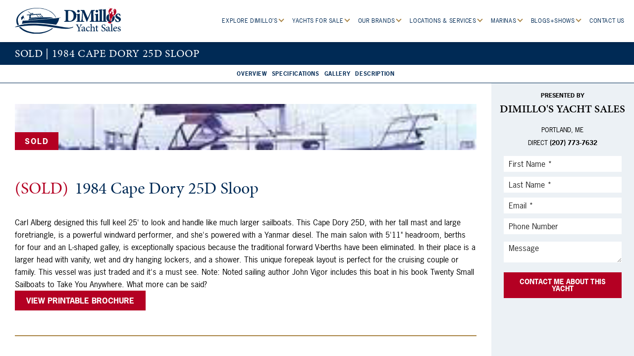

--- FILE ---
content_type: text/html; charset=UTF-8
request_url: https://dimillosyachtsales.com/yachts/1984-cape-dory-25d-sloop/
body_size: 11659
content:
<!DOCTYPE html>
<html lang="en-US">
<head>
	<title>1984 Cape Dory 25D Sloop - DiMillo&#039;s Yacht Sales</title>
	<meta charset="UTF-8">
	<meta name="viewport" content="width=device-width, initial-scale=1">
	<meta name='robots' content='index, follow, max-image-preview:large, max-snippet:-1, max-video-preview:-1' />

<!-- Google Tag Manager for WordPress by gtm4wp.com -->
<script data-cfasync="false" data-pagespeed-no-defer>
	var gtm4wp_datalayer_name = "dataLayer";
	var dataLayer = dataLayer || [];
</script>
<!-- End Google Tag Manager for WordPress by gtm4wp.com -->
	<!-- This site is optimized with the Yoast SEO plugin v25.6 - https://yoast.com/wordpress/plugins/seo/ -->
	<link rel="canonical" href="https://dimillosyachtsales.com/yachts/1984-cape-dory-25d-sloop/" />
	<meta property="og:locale" content="en_US" />
	<meta property="og:type" content="article" />
	<meta property="og:title" content="1984 Cape Dory 25D Sloop - DiMillo&#039;s Yacht Sales" />
	<meta property="og:url" content="https://dimillosyachtsales.com/yachts/1984-cape-dory-25d-sloop/" />
	<meta property="og:site_name" content="DiMillo&#039;s Yacht Sales" />
	<meta property="article:modified_time" content="2026-01-31T22:20:06+00:00" />
	<meta name="twitter:card" content="summary_large_image" />
	<script type="application/ld+json" class="yoast-schema-graph">{"@context":"https://schema.org","@graph":[{"@type":"WebPage","@id":"https://dimillosyachtsales.com/yachts/1984-cape-dory-25d-sloop/","url":"https://dimillosyachtsales.com/yachts/1984-cape-dory-25d-sloop/","name":"1984 Cape Dory 25D Sloop - DiMillo&#039;s Yacht Sales","isPartOf":{"@id":"https://dimillosyachtsales.com/#website"},"datePublished":"2026-01-31T16:30:07+00:00","dateModified":"2026-01-31T22:20:06+00:00","breadcrumb":{"@id":"https://dimillosyachtsales.com/yachts/1984-cape-dory-25d-sloop/#breadcrumb"},"inLanguage":"en-US","potentialAction":[{"@type":"ReadAction","target":["https://dimillosyachtsales.com/yachts/1984-cape-dory-25d-sloop/"]}]},{"@type":"BreadcrumbList","@id":"https://dimillosyachtsales.com/yachts/1984-cape-dory-25d-sloop/#breadcrumb","itemListElement":[{"@type":"ListItem","position":1,"name":"Home","item":"https://dimillosyachtsales.com/"},{"@type":"ListItem","position":2,"name":"1984 Cape Dory 25D Sloop"}]},{"@type":"WebSite","@id":"https://dimillosyachtsales.com/#website","url":"https://dimillosyachtsales.com/","name":"DiMillo&#039;s Yacht Sales","description":"","potentialAction":[{"@type":"SearchAction","target":{"@type":"EntryPoint","urlTemplate":"https://dimillosyachtsales.com/?s={search_term_string}"},"query-input":{"@type":"PropertyValueSpecification","valueRequired":true,"valueName":"search_term_string"}}],"inLanguage":"en-US"}]}</script>
	<!-- / Yoast SEO plugin. -->


<link rel='dns-prefetch' href='//cdnjs.cloudflare.com' />
<link rel='dns-prefetch' href='//maps.googleapis.com' />
<link rel='dns-prefetch' href='//www.google.com' />
<link rel='dns-prefetch' href='//www.googletagmanager.com' />
<script type="text/javascript">
/* <![CDATA[ */
window._wpemojiSettings = {"baseUrl":"https:\/\/s.w.org\/images\/core\/emoji\/15.0.3\/72x72\/","ext":".png","svgUrl":"https:\/\/s.w.org\/images\/core\/emoji\/15.0.3\/svg\/","svgExt":".svg","source":{"concatemoji":"https:\/\/dimillosyachtsales.com\/wp-includes\/js\/wp-emoji-release.min.js?ver=6.6.4"}};
/*! This file is auto-generated */
!function(i,n){var o,s,e;function c(e){try{var t={supportTests:e,timestamp:(new Date).valueOf()};sessionStorage.setItem(o,JSON.stringify(t))}catch(e){}}function p(e,t,n){e.clearRect(0,0,e.canvas.width,e.canvas.height),e.fillText(t,0,0);var t=new Uint32Array(e.getImageData(0,0,e.canvas.width,e.canvas.height).data),r=(e.clearRect(0,0,e.canvas.width,e.canvas.height),e.fillText(n,0,0),new Uint32Array(e.getImageData(0,0,e.canvas.width,e.canvas.height).data));return t.every(function(e,t){return e===r[t]})}function u(e,t,n){switch(t){case"flag":return n(e,"\ud83c\udff3\ufe0f\u200d\u26a7\ufe0f","\ud83c\udff3\ufe0f\u200b\u26a7\ufe0f")?!1:!n(e,"\ud83c\uddfa\ud83c\uddf3","\ud83c\uddfa\u200b\ud83c\uddf3")&&!n(e,"\ud83c\udff4\udb40\udc67\udb40\udc62\udb40\udc65\udb40\udc6e\udb40\udc67\udb40\udc7f","\ud83c\udff4\u200b\udb40\udc67\u200b\udb40\udc62\u200b\udb40\udc65\u200b\udb40\udc6e\u200b\udb40\udc67\u200b\udb40\udc7f");case"emoji":return!n(e,"\ud83d\udc26\u200d\u2b1b","\ud83d\udc26\u200b\u2b1b")}return!1}function f(e,t,n){var r="undefined"!=typeof WorkerGlobalScope&&self instanceof WorkerGlobalScope?new OffscreenCanvas(300,150):i.createElement("canvas"),a=r.getContext("2d",{willReadFrequently:!0}),o=(a.textBaseline="top",a.font="600 32px Arial",{});return e.forEach(function(e){o[e]=t(a,e,n)}),o}function t(e){var t=i.createElement("script");t.src=e,t.defer=!0,i.head.appendChild(t)}"undefined"!=typeof Promise&&(o="wpEmojiSettingsSupports",s=["flag","emoji"],n.supports={everything:!0,everythingExceptFlag:!0},e=new Promise(function(e){i.addEventListener("DOMContentLoaded",e,{once:!0})}),new Promise(function(t){var n=function(){try{var e=JSON.parse(sessionStorage.getItem(o));if("object"==typeof e&&"number"==typeof e.timestamp&&(new Date).valueOf()<e.timestamp+604800&&"object"==typeof e.supportTests)return e.supportTests}catch(e){}return null}();if(!n){if("undefined"!=typeof Worker&&"undefined"!=typeof OffscreenCanvas&&"undefined"!=typeof URL&&URL.createObjectURL&&"undefined"!=typeof Blob)try{var e="postMessage("+f.toString()+"("+[JSON.stringify(s),u.toString(),p.toString()].join(",")+"));",r=new Blob([e],{type:"text/javascript"}),a=new Worker(URL.createObjectURL(r),{name:"wpTestEmojiSupports"});return void(a.onmessage=function(e){c(n=e.data),a.terminate(),t(n)})}catch(e){}c(n=f(s,u,p))}t(n)}).then(function(e){for(var t in e)n.supports[t]=e[t],n.supports.everything=n.supports.everything&&n.supports[t],"flag"!==t&&(n.supports.everythingExceptFlag=n.supports.everythingExceptFlag&&n.supports[t]);n.supports.everythingExceptFlag=n.supports.everythingExceptFlag&&!n.supports.flag,n.DOMReady=!1,n.readyCallback=function(){n.DOMReady=!0}}).then(function(){return e}).then(function(){var e;n.supports.everything||(n.readyCallback(),(e=n.source||{}).concatemoji?t(e.concatemoji):e.wpemoji&&e.twemoji&&(t(e.twemoji),t(e.wpemoji)))}))}((window,document),window._wpemojiSettings);
/* ]]> */
</script>
<style id='wp-emoji-styles-inline-css' type='text/css'>

	img.wp-smiley, img.emoji {
		display: inline !important;
		border: none !important;
		box-shadow: none !important;
		height: 1em !important;
		width: 1em !important;
		margin: 0 0.07em !important;
		vertical-align: -0.1em !important;
		background: none !important;
		padding: 0 !important;
	}
</style>
<link rel='stylesheet' id='wp-block-library-css' href='https://dimillosyachtsales.com/wp-includes/css/dist/block-library/style.min.css?ver=6.6.4' type='text/css' media='all' />
<style id='classic-theme-styles-inline-css' type='text/css'>
/*! This file is auto-generated */
.wp-block-button__link{color:#fff;background-color:#32373c;border-radius:9999px;box-shadow:none;text-decoration:none;padding:calc(.667em + 2px) calc(1.333em + 2px);font-size:1.125em}.wp-block-file__button{background:#32373c;color:#fff;text-decoration:none}
</style>
<style id='global-styles-inline-css' type='text/css'>
:root{--wp--preset--aspect-ratio--square: 1;--wp--preset--aspect-ratio--4-3: 4/3;--wp--preset--aspect-ratio--3-4: 3/4;--wp--preset--aspect-ratio--3-2: 3/2;--wp--preset--aspect-ratio--2-3: 2/3;--wp--preset--aspect-ratio--16-9: 16/9;--wp--preset--aspect-ratio--9-16: 9/16;--wp--preset--color--black: #000000;--wp--preset--color--cyan-bluish-gray: #abb8c3;--wp--preset--color--white: #ffffff;--wp--preset--color--pale-pink: #f78da7;--wp--preset--color--vivid-red: #cf2e2e;--wp--preset--color--luminous-vivid-orange: #ff6900;--wp--preset--color--luminous-vivid-amber: #fcb900;--wp--preset--color--light-green-cyan: #7bdcb5;--wp--preset--color--vivid-green-cyan: #00d084;--wp--preset--color--pale-cyan-blue: #8ed1fc;--wp--preset--color--vivid-cyan-blue: #0693e3;--wp--preset--color--vivid-purple: #9b51e0;--wp--preset--gradient--vivid-cyan-blue-to-vivid-purple: linear-gradient(135deg,rgba(6,147,227,1) 0%,rgb(155,81,224) 100%);--wp--preset--gradient--light-green-cyan-to-vivid-green-cyan: linear-gradient(135deg,rgb(122,220,180) 0%,rgb(0,208,130) 100%);--wp--preset--gradient--luminous-vivid-amber-to-luminous-vivid-orange: linear-gradient(135deg,rgba(252,185,0,1) 0%,rgba(255,105,0,1) 100%);--wp--preset--gradient--luminous-vivid-orange-to-vivid-red: linear-gradient(135deg,rgba(255,105,0,1) 0%,rgb(207,46,46) 100%);--wp--preset--gradient--very-light-gray-to-cyan-bluish-gray: linear-gradient(135deg,rgb(238,238,238) 0%,rgb(169,184,195) 100%);--wp--preset--gradient--cool-to-warm-spectrum: linear-gradient(135deg,rgb(74,234,220) 0%,rgb(151,120,209) 20%,rgb(207,42,186) 40%,rgb(238,44,130) 60%,rgb(251,105,98) 80%,rgb(254,248,76) 100%);--wp--preset--gradient--blush-light-purple: linear-gradient(135deg,rgb(255,206,236) 0%,rgb(152,150,240) 100%);--wp--preset--gradient--blush-bordeaux: linear-gradient(135deg,rgb(254,205,165) 0%,rgb(254,45,45) 50%,rgb(107,0,62) 100%);--wp--preset--gradient--luminous-dusk: linear-gradient(135deg,rgb(255,203,112) 0%,rgb(199,81,192) 50%,rgb(65,88,208) 100%);--wp--preset--gradient--pale-ocean: linear-gradient(135deg,rgb(255,245,203) 0%,rgb(182,227,212) 50%,rgb(51,167,181) 100%);--wp--preset--gradient--electric-grass: linear-gradient(135deg,rgb(202,248,128) 0%,rgb(113,206,126) 100%);--wp--preset--gradient--midnight: linear-gradient(135deg,rgb(2,3,129) 0%,rgb(40,116,252) 100%);--wp--preset--font-size--small: 13px;--wp--preset--font-size--medium: 20px;--wp--preset--font-size--large: 36px;--wp--preset--font-size--x-large: 42px;--wp--preset--spacing--20: 0.44rem;--wp--preset--spacing--30: 0.67rem;--wp--preset--spacing--40: 1rem;--wp--preset--spacing--50: 1.5rem;--wp--preset--spacing--60: 2.25rem;--wp--preset--spacing--70: 3.38rem;--wp--preset--spacing--80: 5.06rem;--wp--preset--shadow--natural: 6px 6px 9px rgba(0, 0, 0, 0.2);--wp--preset--shadow--deep: 12px 12px 50px rgba(0, 0, 0, 0.4);--wp--preset--shadow--sharp: 6px 6px 0px rgba(0, 0, 0, 0.2);--wp--preset--shadow--outlined: 6px 6px 0px -3px rgba(255, 255, 255, 1), 6px 6px rgba(0, 0, 0, 1);--wp--preset--shadow--crisp: 6px 6px 0px rgba(0, 0, 0, 1);}:where(.is-layout-flex){gap: 0.5em;}:where(.is-layout-grid){gap: 0.5em;}body .is-layout-flex{display: flex;}.is-layout-flex{flex-wrap: wrap;align-items: center;}.is-layout-flex > :is(*, div){margin: 0;}body .is-layout-grid{display: grid;}.is-layout-grid > :is(*, div){margin: 0;}:where(.wp-block-columns.is-layout-flex){gap: 2em;}:where(.wp-block-columns.is-layout-grid){gap: 2em;}:where(.wp-block-post-template.is-layout-flex){gap: 1.25em;}:where(.wp-block-post-template.is-layout-grid){gap: 1.25em;}.has-black-color{color: var(--wp--preset--color--black) !important;}.has-cyan-bluish-gray-color{color: var(--wp--preset--color--cyan-bluish-gray) !important;}.has-white-color{color: var(--wp--preset--color--white) !important;}.has-pale-pink-color{color: var(--wp--preset--color--pale-pink) !important;}.has-vivid-red-color{color: var(--wp--preset--color--vivid-red) !important;}.has-luminous-vivid-orange-color{color: var(--wp--preset--color--luminous-vivid-orange) !important;}.has-luminous-vivid-amber-color{color: var(--wp--preset--color--luminous-vivid-amber) !important;}.has-light-green-cyan-color{color: var(--wp--preset--color--light-green-cyan) !important;}.has-vivid-green-cyan-color{color: var(--wp--preset--color--vivid-green-cyan) !important;}.has-pale-cyan-blue-color{color: var(--wp--preset--color--pale-cyan-blue) !important;}.has-vivid-cyan-blue-color{color: var(--wp--preset--color--vivid-cyan-blue) !important;}.has-vivid-purple-color{color: var(--wp--preset--color--vivid-purple) !important;}.has-black-background-color{background-color: var(--wp--preset--color--black) !important;}.has-cyan-bluish-gray-background-color{background-color: var(--wp--preset--color--cyan-bluish-gray) !important;}.has-white-background-color{background-color: var(--wp--preset--color--white) !important;}.has-pale-pink-background-color{background-color: var(--wp--preset--color--pale-pink) !important;}.has-vivid-red-background-color{background-color: var(--wp--preset--color--vivid-red) !important;}.has-luminous-vivid-orange-background-color{background-color: var(--wp--preset--color--luminous-vivid-orange) !important;}.has-luminous-vivid-amber-background-color{background-color: var(--wp--preset--color--luminous-vivid-amber) !important;}.has-light-green-cyan-background-color{background-color: var(--wp--preset--color--light-green-cyan) !important;}.has-vivid-green-cyan-background-color{background-color: var(--wp--preset--color--vivid-green-cyan) !important;}.has-pale-cyan-blue-background-color{background-color: var(--wp--preset--color--pale-cyan-blue) !important;}.has-vivid-cyan-blue-background-color{background-color: var(--wp--preset--color--vivid-cyan-blue) !important;}.has-vivid-purple-background-color{background-color: var(--wp--preset--color--vivid-purple) !important;}.has-black-border-color{border-color: var(--wp--preset--color--black) !important;}.has-cyan-bluish-gray-border-color{border-color: var(--wp--preset--color--cyan-bluish-gray) !important;}.has-white-border-color{border-color: var(--wp--preset--color--white) !important;}.has-pale-pink-border-color{border-color: var(--wp--preset--color--pale-pink) !important;}.has-vivid-red-border-color{border-color: var(--wp--preset--color--vivid-red) !important;}.has-luminous-vivid-orange-border-color{border-color: var(--wp--preset--color--luminous-vivid-orange) !important;}.has-luminous-vivid-amber-border-color{border-color: var(--wp--preset--color--luminous-vivid-amber) !important;}.has-light-green-cyan-border-color{border-color: var(--wp--preset--color--light-green-cyan) !important;}.has-vivid-green-cyan-border-color{border-color: var(--wp--preset--color--vivid-green-cyan) !important;}.has-pale-cyan-blue-border-color{border-color: var(--wp--preset--color--pale-cyan-blue) !important;}.has-vivid-cyan-blue-border-color{border-color: var(--wp--preset--color--vivid-cyan-blue) !important;}.has-vivid-purple-border-color{border-color: var(--wp--preset--color--vivid-purple) !important;}.has-vivid-cyan-blue-to-vivid-purple-gradient-background{background: var(--wp--preset--gradient--vivid-cyan-blue-to-vivid-purple) !important;}.has-light-green-cyan-to-vivid-green-cyan-gradient-background{background: var(--wp--preset--gradient--light-green-cyan-to-vivid-green-cyan) !important;}.has-luminous-vivid-amber-to-luminous-vivid-orange-gradient-background{background: var(--wp--preset--gradient--luminous-vivid-amber-to-luminous-vivid-orange) !important;}.has-luminous-vivid-orange-to-vivid-red-gradient-background{background: var(--wp--preset--gradient--luminous-vivid-orange-to-vivid-red) !important;}.has-very-light-gray-to-cyan-bluish-gray-gradient-background{background: var(--wp--preset--gradient--very-light-gray-to-cyan-bluish-gray) !important;}.has-cool-to-warm-spectrum-gradient-background{background: var(--wp--preset--gradient--cool-to-warm-spectrum) !important;}.has-blush-light-purple-gradient-background{background: var(--wp--preset--gradient--blush-light-purple) !important;}.has-blush-bordeaux-gradient-background{background: var(--wp--preset--gradient--blush-bordeaux) !important;}.has-luminous-dusk-gradient-background{background: var(--wp--preset--gradient--luminous-dusk) !important;}.has-pale-ocean-gradient-background{background: var(--wp--preset--gradient--pale-ocean) !important;}.has-electric-grass-gradient-background{background: var(--wp--preset--gradient--electric-grass) !important;}.has-midnight-gradient-background{background: var(--wp--preset--gradient--midnight) !important;}.has-small-font-size{font-size: var(--wp--preset--font-size--small) !important;}.has-medium-font-size{font-size: var(--wp--preset--font-size--medium) !important;}.has-large-font-size{font-size: var(--wp--preset--font-size--large) !important;}.has-x-large-font-size{font-size: var(--wp--preset--font-size--x-large) !important;}
:where(.wp-block-post-template.is-layout-flex){gap: 1.25em;}:where(.wp-block-post-template.is-layout-grid){gap: 1.25em;}
:where(.wp-block-columns.is-layout-flex){gap: 2em;}:where(.wp-block-columns.is-layout-grid){gap: 2em;}
:root :where(.wp-block-pullquote){font-size: 1.5em;line-height: 1.6;}
</style>
<link rel='stylesheet' id='slick-css' href='https://cdnjs.cloudflare.com/ajax/libs/slick-carousel/1.8.1/slick.min.css' type='text/css' media='all' />
<link rel='stylesheet' id='magnific-popup-css' href='https://cdnjs.cloudflare.com/ajax/libs/magnific-popup.js/1.1.0/magnific-popup.min.css' type='text/css' media='all' />
<link rel='stylesheet' id='aos-css' href='https://cdnjs.cloudflare.com/ajax/libs/aos/2.3.4/aos.css' type='text/css' media='all' />
<link rel='stylesheet' id='animate-css' href='https://cdnjs.cloudflare.com/ajax/libs/animate.css/3.7.2/animate.min.css' type='text/css' media='all' />
<link rel='stylesheet' id='select2-css' href='https://cdnjs.cloudflare.com/ajax/libs/select2/4.0.13/css/select2.min.css' type='text/css' media='all' />
<link rel='stylesheet' id='theme-css' href='https://dimillosyachtsales.com/wp-content/themes/dimillos-yacth-sales-theme/style.css?ver=1764194966' type='text/css' media='all' />
<script type="text/javascript" src="https://dimillosyachtsales.com/wp-includes/js/jquery/jquery.min.js?ver=3.7.1" id="jquery-core-js"></script>
<script type="text/javascript" src="https://dimillosyachtsales.com/wp-includes/js/jquery/jquery-migrate.min.js?ver=3.4.1" id="jquery-migrate-js"></script>
<script type="text/javascript" src="https://cdnjs.cloudflare.com/ajax/libs/wow/1.1.2/wow.min.js" id="wow-js"></script>

<!-- Google tag (gtag.js) snippet added by Site Kit -->
<!-- Google Analytics snippet added by Site Kit -->
<script type="text/javascript" src="https://www.googletagmanager.com/gtag/js?id=G-VHGDJVQX13" id="google_gtagjs-js" async></script>
<script type="text/javascript" id="google_gtagjs-js-after">
/* <![CDATA[ */
window.dataLayer = window.dataLayer || [];function gtag(){dataLayer.push(arguments);}
gtag("set","linker",{"domains":["dimillosyachtsales.com"]});
gtag("js", new Date());
gtag("set", "developer_id.dZTNiMT", true);
gtag("config", "G-VHGDJVQX13");
/* ]]> */
</script>
<link rel="https://api.w.org/" href="https://dimillosyachtsales.com/wp-json/" /><link rel="EditURI" type="application/rsd+xml" title="RSD" href="https://dimillosyachtsales.com/xmlrpc.php?rsd" />
<link rel='shortlink' href='https://dimillosyachtsales.com/?p=5749970' />
<link rel="alternate" title="oEmbed (JSON)" type="application/json+oembed" href="https://dimillosyachtsales.com/wp-json/oembed/1.0/embed?url=https%3A%2F%2Fdimillosyachtsales.com%2Fyachts%2F1984-cape-dory-25d-sloop%2F" />
<link rel="alternate" title="oEmbed (XML)" type="text/xml+oembed" href="https://dimillosyachtsales.com/wp-json/oembed/1.0/embed?url=https%3A%2F%2Fdimillosyachtsales.com%2Fyachts%2F1984-cape-dory-25d-sloop%2F&#038;format=xml" />
<meta name="generator" content="Site Kit by Google 1.171.0" />
<!-- Google Tag Manager for WordPress by gtm4wp.com -->
<!-- GTM Container placement set to automatic -->
<script data-cfasync="false" data-pagespeed-no-defer type="text/javascript">
	var dataLayer_content = {"pagePostType":"yachts","pagePostType2":"single-yachts"};
	dataLayer.push( dataLayer_content );
</script>
<script data-cfasync="false" data-pagespeed-no-defer type="text/javascript">
(function(w,d,s,l,i){w[l]=w[l]||[];w[l].push({'gtm.start':
new Date().getTime(),event:'gtm.js'});var f=d.getElementsByTagName(s)[0],
j=d.createElement(s),dl=l!='dataLayer'?'&l='+l:'';j.async=true;j.src=
'//www.googletagmanager.com/gtm.js?id='+i+dl;f.parentNode.insertBefore(j,f);
})(window,document,'script','dataLayer','GTM-PXNQG6BQ');
</script>
<!-- End Google Tag Manager for WordPress by gtm4wp.com -->
<!-- Google Tag Manager snippet added by Site Kit -->
<script type="text/javascript">
/* <![CDATA[ */

			( function( w, d, s, l, i ) {
				w[l] = w[l] || [];
				w[l].push( {'gtm.start': new Date().getTime(), event: 'gtm.js'} );
				var f = d.getElementsByTagName( s )[0],
					j = d.createElement( s ), dl = l != 'dataLayer' ? '&l=' + l : '';
				j.async = true;
				j.src = 'https://www.googletagmanager.com/gtm.js?id=' + i + dl;
				f.parentNode.insertBefore( j, f );
			} )( window, document, 'script', 'dataLayer', 'GTM-MW76FS8' );
			
/* ]]> */
</script>

<!-- End Google Tag Manager snippet added by Site Kit -->
<link rel="icon" href="https://dimillosyachtsales.com/wp-content/uploads/2021/07/cropped-favicon-32x32.png" sizes="32x32" />
<link rel="icon" href="https://dimillosyachtsales.com/wp-content/uploads/2021/07/cropped-favicon-192x192.png" sizes="192x192" />
<link rel="apple-touch-icon" href="https://dimillosyachtsales.com/wp-content/uploads/2021/07/cropped-favicon-180x180.png" />
<meta name="msapplication-TileImage" content="https://dimillosyachtsales.com/wp-content/uploads/2021/07/cropped-favicon-270x270.png" />
	<style>
		.wow {visibility: hidden;}
	</style>
	<script type="text/javascript">
		new WOW().init();
	</script>
</head>
<body class="yachts-template-default single single-yachts postid-5749970">
	<header class="main-header nav-down">
		<nav class="menu">
				<a href="https://dimillosyachtsales.com">
					<img src="https://dimillosyachtsales.com/wp-content/themes/dimillos-yacth-sales-theme/img/logo.svg" alt="Dimillo's Yacht Sales" class="logo">
				</a>
			<ul>
								<li class="">
					<a class="caret" href="https://dimillosyachtsales.com/explore-dimillos/" target="">Explore DiMillo’s <i class="arrow down"></i></a>
										<ul>
						<span>
						
						<li>
							<ul>
								
							<li><span class="sub-title"><a href="https://dimillosyachtsales.com/meet-the-staff">Our&nbsp;Team</a></span><a href="https://dimillosyachtsales.com/meet-the-staff">
	<img
		loading="lazy"
		class=""
		src="https://dimillosyachtsales.com/wp-content/uploads/2021/11/071418PCNE-6660-420x288.jpg"
		width="420"
		height="288"
	
		srcset=""
	
			role="presentation"
		
	>
	</a></li>
													</ul>
						</li>
						
						<li>
							<ul>
								
							<li><span class="sub-title"><a href="https://dimillosyachtsales.com/explore-dimillos/brokerage-services/">Why&nbsp;Use&nbsp;a&nbsp;DiMillo's&nbsp;Broker</a></span><a href="https://dimillosyachtsales.com/explore-dimillos/brokerage-services/">
	<img
		loading="lazy"
		class=""
		src="https://dimillosyachtsales.com/wp-content/uploads/2021/11/071213PIPN-2458-1-420x288.jpg"
		width="420"
		height="288"
	
		srcset=""
	
			role="presentation"
		
	>
	</a></li>
													</ul>
						</li>
						
						<li>
							<ul>
								
							<li><span class="sub-title"><a href="https://dimillosyachtsales.com/location-services/locations-services-portland-maine/">Boat&nbsp;Transportation&nbsp;</a></span><a href="https://dimillosyachtsales.com/location-services/locations-services-portland-maine/">
	<img
		loading="lazy"
		class=""
		src="https://dimillosyachtsales.com/wp-content/uploads/2025/02/4-4-2048x1536-1-420x288.jpg"
		width="420"
		height="288"
	
		srcset=""
	
			role="presentation"
		
	>
	</a></li>
													</ul>
						</li>
						
						<li>
							<ul>
								
							<li><span class="sub-title"><a href="https://dimillosyachtsales.com/careers/">Careers</a></span><a href="https://dimillosyachtsales.com/careers/">
	<img
		loading="lazy"
		class=""
		src="https://dimillosyachtsales.com/wp-content/uploads/2021/11/Ron--420x288.jpg"
		width="420"
		height="288"
	
		srcset=""
	
			role="presentation"
		
	>
	</a></li>
													</ul>
						</li>
						
						<li>
							<ul>
								
							<li><span class="sub-title"><a href="https://dimillosyachtsales.com/owners-spotlight/">Owners&nbsp;Spotlight</a></span><a href="https://dimillosyachtsales.com/owners-spotlight/">
	<img
		loading="lazy"
		class=""
		src="https://dimillosyachtsales.com/wp-content/uploads/2021/11/071418PCNE-4751-1-420x288.jpg"
		width="420"
		height="288"
	
		srcset=""
	
			role="presentation"
		
	>
	</a></li>
													</ul>
						</li>
						
						<li>
							<ul>
								
							<li><span class="sub-title"><a href="https://theweldonhotel.com/">The&nbsp;Weldon&nbsp;Hotel</a></span><a href="https://theweldonhotel.com/">
	<img
		loading="lazy"
		class=""
		src="https://dimillosyachtsales.com/wp-content/uploads/2024/10/FATH-4713D-420x288.jpg"
		width="420"
		height="288"
	
		srcset=""
	
			alt="Weldon Hotel"
		
	>
	</a></li>
													</ul>
						</li>
						
						<li>
							<ul>
								
							<li><span class="sub-title"><a href="https://www.dimillos.com/">DiMillo’s&nbsp;On&nbsp;The&nbsp;Water</a></span><a href="https://www.dimillos.com/">
	<img
		loading="lazy"
		class=""
		src="https://dimillosyachtsales.com/wp-content/uploads/2022/03/DiMillos-restaurant-logo-e1647615548381-420x288.jpg"
		width="420"
		height="288"
	
		srcset=""
	
			role="presentation"
		
	>
	</a></li>
													</ul>
						</li>
												</span>
					</ul>
									</li>
								<li class="">
					<a class="caret" href="https://dimillosyachtsales.com/inventory/" target="">Yachts For Sale <i class="arrow down"></i></a>
										<ul>
						<span>
						
						<li>
							<ul>
								
							<li><span class="sub-title"><a href="https://dimillosyachtsales.com/inventory/">DiMillo's&nbsp;Inventory</a></span><a href="https://dimillosyachtsales.com/inventory/">
	<img
		loading="lazy"
		class=""
		src="https://dimillosyachtsales.com/wp-content/uploads/2021/11/071418BARN-9639-420x288.jpg"
		width="420"
		height="288"
	
		srcset=""
	
			role="presentation"
		
	>
	</a></li>
													</ul>
						</li>
						
						<li>
							<ul>
								
							<li><span class="sub-title"><a href="https://dimillosyachtsales.com/our-brands/">Our&nbsp;Brands</a></span><a href="https://dimillosyachtsales.com/our-brands/">
	<img
		loading="lazy"
		class=""
		src="https://dimillosyachtsales.com/wp-content/uploads/2021/11/071313PCNE-1691-420x288.jpg"
		width="420"
		height="288"
	
		srcset=""
	
			role="presentation"
		
	>
	</a></li>
													</ul>
						</li>
						
						<li>
							<ul>
								
							<li><span class="sub-title"><a href="https://dimillosyachtsales.com/sold-yachts/">Sold&nbsp;Yachts</a></span><a href="https://dimillosyachtsales.com/sold-yachts/">
	<img
		loading="lazy"
		class=""
		src="https://dimillosyachtsales.com/wp-content/uploads/2021/11/072420BTPN-0396-420x288.jpg"
		width="420"
		height="288"
	
		srcset=""
	
			role="presentation"
		
	>
	</a></li>
													</ul>
						</li>
												</span>
					</ul>
									</li>
								<li class="">
					<a class="caret" href="https://dimillosyachtsales.com/our-brands/" target="">Our Brands <i class="arrow down"></i></a>
										<ul>
						<span>
						
						<li>
							<ul>
								
							<li><span class="sub-title"><a href="https://dimillosyachtsales.com/our-brands/sabre-yachts/">Sabre&nbsp;Yachts</a></span><a href="https://dimillosyachtsales.com/our-brands/sabre-yachts/">
	<img
		loading="lazy"
		class=""
		src="https://dimillosyachtsales.com/wp-content/uploads/2021/11/Sabre-Yachts-420x288.jpg"
		width="420"
		height="288"
	
		srcset=""
	
			role="presentation"
		
	>
	</a></li>
													</ul>
						</li>
						
						<li>
							<ul>
								
							<li><span class="sub-title"><a href="https://dimillosyachtsales.com/our-brands/back-cove-yachts/">Back&nbsp;Cove&nbsp;Yachts</a></span><a href="https://dimillosyachtsales.com/our-brands/back-cove-yachts/">
	<img
		loading="lazy"
		class=""
		src="https://dimillosyachtsales.com/wp-content/uploads/2021/11/Back-Cove-Yachts-420x288.jpg"
		width="420"
		height="288"
	
		srcset=""
	
			role="presentation"
		
	>
	</a></li>
													</ul>
						</li>
						
						<li>
							<ul>
								
							<li><span class="sub-title"><a href="https://dimillosyachtsales.com/our-brands/mjm-yachts/">MJM</a></span><a href="https://dimillosyachtsales.com/our-brands/mjm-yachts/">
	<img
		loading="lazy"
		class=""
		src="https://dimillosyachtsales.com/wp-content/uploads/2021/11/MJM-Yachts-420x288.jpg"
		width="420"
		height="288"
	
		srcset=""
	
			role="presentation"
		
	>
	</a></li>
													</ul>
						</li>
						
						<li>
							<ul>
								
							<li><span class="sub-title"><a href="https://dimillosyachtsales.com/our-brands/tiara-yachts/">Tiara&nbsp;Yachts</a></span><a href="https://dimillosyachtsales.com/our-brands/tiara-yachts/">
	<img
		loading="lazy"
		class=""
		src="https://dimillosyachtsales.com/wp-content/uploads/2024/02/48ls-tiara-yachts-202215-1-420x288.jpg"
		width="420"
		height="288"
	
		srcset=""
	
			role="presentation"
		
	>
	</a></li>
													</ul>
						</li>
												</span>
					</ul>
									</li>
								<li class="">
					<a class="caret" href="https://dimillosyachtsales.com/location-services/" target="">Locations & Services <i class="arrow down"></i></a>
										<ul>
						<span>
						
						<li>
							<ul>
								
							<li><span class="sub-title"><a href="https://dimillosyachtsales.com/location-services/">Location&nbsp;Map</a></span><a href="https://dimillosyachtsales.com/location-services/">
	<img
		loading="lazy"
		class=""
		src="https://dimillosyachtsales.com/wp-content/uploads/2023/06/Untitled-420x288.jpg"
		width="420"
		height="288"
	
		srcset=""
	
			role="presentation"
		
	>
	</a></li>
													</ul>
						</li>
						
						<li>
							<ul>
								
							<li><span class="sub-title"><a href="https://dimillosyachtsales.com/location-services/locations-services-portland-maine/">Portland,&nbsp;Maine</a></span><a href="https://dimillosyachtsales.com/location-services/locations-services-portland-maine/">
	<img
		loading="lazy"
		class=""
		src="https://dimillosyachtsales.com/wp-content/uploads/2021/11/071318BARN-0264-Copy-420x288.jpg"
		width="420"
		height="288"
	
		srcset=""
	
			role="presentation"
		
	>
	</a></li>
													</ul>
						</li>
						
						<li>
							<ul>
								
							<li><span class="sub-title"><a href="https://dimillosyachtsales.com/location-services/locations-services-freeport-maine/">Freeport,&nbsp;Maine</a></span><a href="https://dimillosyachtsales.com/location-services/locations-services-freeport-maine/">
	<img
		loading="lazy"
		class=""
		src="https://dimillosyachtsales.com/wp-content/uploads/2021/11/Freeport-outside-2-420x288.jpg"
		width="420"
		height="288"
	
		srcset=""
	
			role="presentation"
		
	>
	</a></li>
													</ul>
						</li>
						
						<li>
							<ul>
								
							<li><span class="sub-title"><a href="https://dimillosyachtsales.com/location-services/locations-services-kennebunk-maine/">Kennebunk,&nbsp;Maine</a></span><a href="https://dimillosyachtsales.com/location-services/locations-services-kennebunk-maine/">
	<img
		loading="lazy"
		class=""
		src="https://dimillosyachtsales.com/wp-content/uploads/2022/02/2018-Kennebunk-420x288.jpg"
		width="420"
		height="288"
	
		srcset=""
	
			role="presentation"
		
	>
	</a></li>
													</ul>
						</li>
						
						<li>
							<ul>
								
							<li><span class="sub-title"><a href="https://dimillosyachtsales.com/location-services/locations-services-connecticut/">Connecticut</a></span><a href="https://dimillosyachtsales.com/location-services/locations-services-connecticut/">
	<img
		loading="lazy"
		class=""
		src="https://dimillosyachtsales.com/wp-content/uploads/2025/09/Mjm-35-420x288.jpg"
		width="420"
		height="288"
	
		srcset=""
	
			role="presentation"
		
	>
	</a></li>
													</ul>
						</li>
						
						<li>
							<ul>
								
							<li><span class="sub-title"><a href="https://dimillosyachtsales.com/location-services/locations-services-glen-cove-new-york/">Glen&nbsp;Cove,&nbsp;New&nbsp;York</a></span><a href="https://dimillosyachtsales.com/location-services/locations-services-glen-cove-new-york/">
	<img
		loading="lazy"
		class=""
		src="https://dimillosyachtsales.com/wp-content/uploads/2024/11/DSC_6645_WEB-420x288.jpg"
		width="420"
		height="288"
	
		srcset=""
	
			alt="Dimillos Glen Cove, New York"
		
	>
	</a></li>
													</ul>
						</li>
						
						<li>
							<ul>
								
							<li><span class="sub-title"><a href="https://dimillosyachtsales.com/location-services/locations-services-oxford-maryland/">Oxford,&nbsp;Maryland</a></span><a href="https://dimillosyachtsales.com/location-services/locations-services-oxford-maryland/">
	<img
		loading="lazy"
		class=""
		src="https://dimillosyachtsales.com/wp-content/uploads/2021/11/Right-Side-Right-Corner-Low-420x288.jpg"
		width="420"
		height="288"
	
		srcset=""
	
			role="presentation"
		
	>
	</a></li>
													</ul>
						</li>
						
						<li>
							<ul>
								
							<li><span class="sub-title"><a href="https://dimillosyachtsales.com/location-services/locations-services-west-river-maryland/">West&nbsp;River,&nbsp;Maryland</a></span><a href="https://dimillosyachtsales.com/location-services/locations-services-west-river-maryland/">
	<img
		loading="lazy"
		class=""
		src="https://dimillosyachtsales.com/wp-content/uploads/2022/03/Shady-Oaks-8-420x288.jpg"
		width="420"
		height="288"
	
		srcset=""
	
			role="presentation"
		
	>
	</a></li>
													</ul>
						</li>
												</span>
					</ul>
									</li>
								<li class="">
					<a class="caret" href="https://dimillosyachtsales.com/marinas/" target="">Marinas <i class="arrow down"></i></a>
										<ul>
						<span>
						
						<li>
							<ul>
								
							<li><span class="sub-title"><a href="https://dimillosyachtsales.com/marinas/dimillos-kennebunk-maine-marina/">Kennebunk,&nbsp;Maine&nbsp;Marina</a></span><a href="https://dimillosyachtsales.com/marinas/dimillos-kennebunk-maine-marina/">
	<img
		loading="lazy"
		class=""
		src="https://dimillosyachtsales.com/wp-content/uploads/2021/11/2018-Kennebunk-North-420x288.jpg"
		width="420"
		height="288"
	
		srcset=""
	
			role="presentation"
		
	>
	</a></li>
													</ul>
						</li>
						
						<li>
							<ul>
								
							<li><span class="sub-title"><a href="https://dimillosyachtsales.com/marinas/dimillos-portland-maine-marina/">Portland,&nbsp;Maine&nbsp;Marina</a></span><a href="https://dimillosyachtsales.com/marinas/dimillos-portland-maine-marina/">
	<img
		loading="lazy"
		class=""
		src="https://dimillosyachtsales.com/wp-content/uploads/2021/11/071413SNEA-4354-420x288.jpg"
		width="420"
		height="288"
	
		srcset=""
	
			role="presentation"
		
	>
	</a></li>
													</ul>
						</li>
						
						<li>
							<ul>
								
							<li><span class="sub-title"><a href="https://dimillosyachtsales.com/marinas/dimillos-oxford-maryland-marina/">Oxford,&nbsp;Maryland&nbsp;Marina</a></span><a href="https://dimillosyachtsales.com/marinas/dimillos-oxford-maryland-marina/">
	<img
		loading="lazy"
		class=""
		src="https://dimillosyachtsales.com/wp-content/uploads/2021/11/Left-Side-Center-Low-420x288.jpg"
		width="420"
		height="288"
	
		srcset=""
	
			role="presentation"
		
	>
	</a></li>
													</ul>
						</li>
						
						<li>
							<ul>
								
							<li><span class="sub-title"><a href="https://dimillosyachtsales.com/marinas/dimillos-west-river-maryland-marina/">West&nbsp;River,&nbsp;Maryland&nbsp;Marina</a></span><a href="https://dimillosyachtsales.com/marinas/dimillos-west-river-maryland-marina/">
	<img
		loading="lazy"
		class=""
		src="https://dimillosyachtsales.com/wp-content/uploads/2021/11/DiMillos-on-the-Chesapeake-West-West-River-Maryland-420x288.jpg"
		width="420"
		height="288"
	
		srcset=""
	
			role="presentation"
		
	>
	</a></li>
													</ul>
						</li>
												</span>
					</ul>
									</li>
								<li class="">
					<a class="caret" href="https://dimillosyachtsales.com/blog-shows/" target="">Blogs+Shows <i class="arrow down"></i></a>
										<ul>
						<span>
						
						<li>
							<ul>
								
							<li><span class="sub-title"><a href="https://dimillosyachtsales.com/down-with-dimillos/">Down&nbsp;with&nbsp;DiMillos</a></span><a href="https://dimillosyachtsales.com/down-with-dimillos/">
	<img
		loading="lazy"
		class=""
		src="https://dimillosyachtsales.com/wp-content/uploads/2021/11/071313PPNE-4012-420x288.jpg"
		width="420"
		height="288"
	
		srcset=""
	
			role="presentation"
		
	>
	</a></li>
													</ul>
						</li>
						
						<li>
							<ul>
								
							<li><span class="sub-title"><a href="https://dimillosyachtsales.com/boat-shows/">Boat&nbsp;Shows&nbsp;&&nbsp;Events</a></span><a href="https://dimillosyachtsales.com/boat-shows/">
	<img
		loading="lazy"
		class=""
		src="https://dimillosyachtsales.com/wp-content/uploads/2022/03/Boat-show-photo-e1647627727486-420x288.jpg"
		width="420"
		height="288"
	
		srcset="https://dimillosyachtsales.com/wp-content/uploads/2022/03/Boat-show-photo-e1647627727486-420x288.jpg 420w, https://dimillosyachtsales.com/wp-content/uploads/2022/03/Boat-show-photo-e1647627727486-300x205.jpg 300w, https://dimillosyachtsales.com/wp-content/uploads/2022/03/Boat-show-photo-e1647627727486-768x524.jpg 768w, https://dimillosyachtsales.com/wp-content/uploads/2022/03/Boat-show-photo-e1647627727486-600x410.jpg 600w, https://dimillosyachtsales.com/wp-content/uploads/2022/03/Boat-show-photo-e1647627727486.jpg 800w"
	
			role="presentation"
		
	>
	</a></li>
													</ul>
						</li>
												</span>
					</ul>
									</li>
								<li class="">
					<a class="caret" href="#form" target="">Contact Us <i class="arrow down"></i></a>
									</li>
							</ul>
		</nav>
	</header>
			<header class="single-yacht-nav secondary-header">
		<div class="secondary-header-inner">
			<div class="single-yacht-headline wow fadeInUp">

								SOLD | 
				
				1984 Cape Dory 25D Sloop				
			</div>
			<div class="header-navigation">
				<ul>
					<li><a href="#overview">OVERVIEW</a></li>
					<li><a href="#specifications">SPECIFICATIONS</a></li>
					<li><a href="#gallery">GALLERY</a></li>
					<li><a href="#descriptions">DESCRIPTION</a></li>
				</ul>
			</div>
		</div>
	</header>
		<main>

<section class="single-yachts-wrapper">

	<div class="basic-content">

		<!-- Top Slideshow -->
				<div class="slideshow-single">
									<div class="pic">
				

	<img
		loading="lazy"
		src="https://images.boatsgroup.com/images/1/39/59/953959_0_100820101134_1.jpg?w=1200&h=600&fit=crop&fill=blur&s=1b7f460c95c6f28cb809a60c4da98f51"
		width="1200"
	
		height="600"
		
			role="presentation"
		
	>
					<div class="sold-banner">Sold</div>							</div>
																																</div>
		

		<!-- Main Headline -->
		<h1 class="wow fadeInUp">
		<span class="sold-title">(SOLD)</span>				1984 Cape Dory 25D Sloop				</h1>

		<!-- Yacht Description -->
		<div class="anchor" id="overview"></div>
		<div class="copy">
			<p>Carl Alberg designed this full keel 25' to look and handle like much larger sailboats. This Cape Dory 25D, with her tall mast and large foretriangle, is a powerful windward performer, and she's powered with a Yanmar diesel. The main salon with 5'11" headroom, berths for four and an L-shaped galley, is exceptionally spacious because the traditional forward V-berths have been eliminated. In their place is a larger head with vanity, wet and dry hanging lockers, and a shower. This unique forepeak layout is perfect for the cruising couple or family. This vessel was just traded and it's a must see. Note: Noted sailing author John Vigor includes this boat in his book Twenty Small Sailboats to Take You Anywhere. What more can be said?</p>
		</div>


		<!-- Download Brochure Button -->
		<div class="download-brochure">
			<button type="button" class="btn" data-post_id="5749970">View Printable Brochure</button>	
		</div>

		<!-- Yacht Specs Tables -->
		<div class="separator"></div>
		<div class="anchor" id="specifications"></div>
		<h2>SPECIFICATIONS</h2>
		<div class="wrapper-column">
			<div class="spec-column wow fadeInUp">
				<span class="headline">BASIC INFORMATION</span>
				<ul>

					<li><span class="li-label">Manufacturer:</span><span class="li-data">Cape Dory</span></li>

					<li><span class="li-label">Model: </span><span class="li-data">25D Sloop</span></li>

					<li><span class="li-label">Year: </span><span class="li-data">1984</span></li>

					<li><span class="li-label">Category:</span> <span class="li-data">Sail</span></li>

					<li><span class="li-label">Condition:</span> <span class="li-data">Used</span></li>

					<li><span class="li-label">Location: </span><span class="li-data">Yarmouth US</span></li>

										<li><span class="li-label">Vessel Name:</span><span class="li-data">Liu0027l Ogre</span></li>
					
										<li><span class="li-label">Hull Material:</span><span class="li-data">Fiberglass</span></li>
					
										<li><span class="li-label">Designer:</span><span class="li-data">Carl Alberg</span></li>
					
				</ul>
			</div>
						<div class="spec-column wow fadeInUp">
				<span class="headline">ENGINE</span>
				<ul>
					<li><span class="li-label">Make:</span><span class="li-data">Yanmar</span></li>
					<li><span class="li-label">Model:</span><span class="li-data">1 GM</li>
					<li><span class="li-label">Engines(s):</span><span class="li-data">1</li>
					<li><span class="li-label">Hours:</span><span class="li-data"></li>
					<li><span class="li-label">Engine Type:</span><span class="li-data"></li>
					<li><span class="li-label">Fuel Type:</span><span class="li-data">diesel</li>
					<li><span class="li-label">Horsepower:</span><span class="li-data"></li>
				</ul>
			</div>
						<div class="spec-column wow fadeInUp">
				<span class="headline">ACCOMMODATIONS</span>
				<ul>
					
					
									</ul>
			</div>
			<div class="spec-column wow fadeInUp">
				<span class="headline">DIMENSIONS & WEIGHT</span>
				<ul>
					<li><span class="li-label">Length:</span><span class="li-data">25 ft</li>
					<li><span class="li-label">Beam:</span><span class="li-data">8 ft</li>
					<li><span class="li-label">Draft - max:</span><span class="li-data">3.5 ft</li>
									</ul>
			</div>
			<div class="spec-column wow fadeInUp">
				<span class="headline">TANK CAPACITIES</span>
				<ul>
					<li><span class="li-label">Fuel Tank:</span><span class="li-data"></li>
					<li><span class="li-label">Fresh Water Tank:</span><span class="li-data"></li>
									</ul>
			</div>
		</div>


		<!-- Yacht Image Gallery -->
		<div class="separator"></div>
		<div class="anchor" id="gallery"></div>
		<h2>GALLERY</h2>
				<div class="gallery-container">
			<div class="grid">
				
								<div class="gallery-image">
					<a href="https://images.boatsgroup.com/images/1/39/59/953959_0_100820101134_1.jpg" target="_blank" rel="noopener">
						

	<img
		loading="lazy"
		src="https://images.boatsgroup.com/images/1/39/59/953959_0_100820101134_1.jpg?w=300&h=200&fit=crop&fill=blur&s=7c4ed3c5ffae0a72ffd6bc7903886526"
		width="300"
	
		height="200"
		
			role="presentation"
		
	>
						</a>
				</div>
				
				
			</div>
		</div>
		

		<!-- Additional Descriptions -->
		<div class="separator"></div>
				<div class="anchor" id="descriptions"></div>
		<h2>DESCRIPTIONS</h2>

								<div class="options">
				<p><strong>Dimensions</strong>Length at Waterline: 19Ballast: 2050Displacement: 5120</p>
			</div>
											<div class="options">
				<p><strong>Engines</strong>Total Power: 9 hp</p>
			</div>
											<div class="options">
				<p><strong>Tanks</strong>Fuel: 13Fresh Water: 20Holding: Yes</p>
			</div>
											<div class="options">
				<p><strong>Accommodations</strong>A unique and spacious layout includes an enclosed head forward with storage lockers. Sleeping for 4 in a single and a pull-out double berth in the main salon, and a quarterberth aft to starboard. Aft to port is a galley with ice box, stove, and sink. Also the cabin has six opening bronze ports, teak interior and a teak and holly cabin sole.</p>
			</div>
											<div class="options">
				<p><strong>Electronics</strong></p>
<ul>
<li>Data marine depth sounder</li>
<li>Standard Horizon Color GPS/Chartplotter(mounted on swing arm in companionway)New 2003</li>
<li>Autohelm 1000 AutoTiller</li>
<li>Ricthie bulkhead mounted compass</li>
<li>Stereo w/cabin speakers</li>
<li>Clinometer</li>
<li>Windex on masthead</li>
</ul>
			</div>
											<div class="options">
				<p><strong>Electronics</strong></p>
<ul>
<li>12 V DC electrical system w/ breaker panel & battery Voltmeter</li>
<li>(2) 12V batteries (new in 2002) Full navigation lighting</li>
<li>Interior lighting</li>
<li>Lightning grounding system</li>
<li>Bonded underwater fittings</li>
</ul>
			</div>
											<div class="options">
				<p><strong>Sails & Rigging</strong></p>
<ul>
<li>1996 Thurston mainsail</li>
<li>1996 135% roller furling mylar genoa</li>
<li>Original sails (mainsail & 100% jib)</li>
<li>1999 Thurston dodger, sail cover, tiller cover & winch covers</li>
<li>Main, jib & spinnaker halyards</li>
<li>(4) winches (2 on mast and 2 on coaming)</li>
<li>Furlex roller furling</li>
<li>Boom vang</li>
<li>Topping lift</li>
</ul>
			</div>
											<div class="options">
				<p><strong>Mechanical</strong></p>
<ul>
<li>9 HP Yanmar diesel (fresh water cooled)</li>
<li>Automatic & manual bilge pumps</li>
<li>1998 Racor fuel filter</li>
<li>Engine instrument panel</li>
<li>Full ventilation</li>
<li>Duel fuel filters</li>
<li>3 blade prop</li>
<li>Waterlock muffler</li>
<li>Alternator</li>
</ul>
			</div>
											<div class="options">
				<p><strong>Additional Equipment</strong></p>
<ul>
<li>Bottom recently barrier coated</li>
<li>Life jackets</li>
<li>Life sling recovery system</li>
<li>Dock fenders w/lines</li>
<li>Dock lines</li>
</ul>
			</div>
											<div class="options">
				<p><strong>New Equipment</strong></p>
<ul>
<li>Standard Horizon GPS Chartplotter CP170C(2003)</li>
<li>Cockpit Cushions(2003)</li>
<li>Origo Alcohol Stove(2003</li>
<li>DC Coffee Maker(2003)</li>
<li>New Curtains</li>
</ul>
			</div>
											<div class="options">
				<p><strong>Disclaimer</strong>The Company offers the details of this vessel in good faith but cannot guarantee or warrant the accuracy of this information nor warrant the condition of the vessel. A buyer should instruct his agents, or his surveyors, to investigate such details as the buyer desires validated. This vessel is offered subject to prior sale, price change, or withdrawal without notice.</p>
			</div>
							

		

	</div> <!-- end .basic-content -->


	<!-- Presented By -->
	<div class="sidebar-single">
		<div class="presented-by">

			
			<h3 class="wow fadeInUp">PRESENTED BY</h3>
			
			<h2 class="wow fadeInUp">Dimillo's Yacht Sales</h2>
			
			
			<div class="contact-number wow fadeInUp">

								<div class="location">Portland, ME <br><br></div>
				
								DIRECT <strong>(207) 773-7632 </strong>  	
											</div>

						
			<div class="sidebar-form">
				<form data-url="https://dimillosyachtsales.com/wp-json/peakseven-form/v1/submit">
					<input type="hidden" name="post_id" value="5749970">
					<input type="hidden" name="url">
					<input type="hidden" name="utm_source">
					<input type="hidden" name="utm_medium">
					<input type="hidden" name="utm_campaign">
					<input type="hidden" name="g-recaptcha-response" id="g-recaptcha-response">
					<div class="fields">
						<fieldset><input type="text" name="first_name" placeholder="First Name *" required></fieldset>
						<fieldset><input type="text" name="last_name" placeholder="Last Name *" required></fieldset>
						<fieldset><input type="email" name="email" placeholder="Email *" required></fieldset>
						<fieldset><input type="tel" name="phone" placeholder="Phone Number"></fieldset>
					</div>
					<div class="fields-bottom">
						<fieldset><textarea name="message" placeholder="Message" rows="2"></textarea></fieldset>
						<fieldset><button type="submit" class="btn">CONTACT ME ABOUT THIS YACHT</button></fieldset>
					</div>
				</form>
			</div>

		</div>
	</div> <!-- end .sidebar-single -->

</section>


<div class="mfp-hide brochure-form">

	<h2 class="font-inria">Get Brochure</h2>
	<p>Fill out the form below to download the PDF brochure for 1984 Cape Dory 25D Sloop</p>

	<form data-url="https://dimillosyachtsales.com/wp-json/peakseven-form/v1/submit" data-is_brochure="true">

		<input type="hidden" name="post_id" value="5749970">
		<input type="hidden" name="url">
		<input type="hidden" name="utm_source">
		<input type="hidden" name="utm_medium">
		<input type="hidden" name="utm_campaign">

		<div class="fields">
			<input type="text" name="first_name" placeholder="First Name *" required>
			<input type="text" name="last_name" placeholder="Last Name *" required>
			<input type="email" name="email" placeholder="Email *" required>
		</div>

		<button type="submit" class="btn">Get Brochure</button>

	</form>
</div>


	

	</main>



	<footer class="main-footer">


		<div class="main-form" id="form">
			
			
			<h2 class="font-inria">HOW CAN WE HELP</h2>
			<p>Whether you have a vessel you’d like to service or sell or you’re on the hunt for the perfect yacht, DiMillo’s wants to hear from you. Use the form below to get in touch.</p>
			

			<form data-url="https://dimillosyachtsales.com/wp-json/peakseven-form/v1/submit">

				<input type="hidden" name="post_id" value="5749970">
				<input type="hidden" name="url">
				<input type="hidden" name="utm_source">
				<input type="hidden" name="utm_medium">
				<input type="hidden" name="utm_campaign">
				<input type="hidden" name="g-recaptcha-response" id="g-recaptcha-response">

				
			<div class="fields">
				<fieldset><input type="text" name="first_name" placeholder="First Name *" required></fieldset>
				<fieldset><input type="text" name="last_name" placeholder="Last Name *" required></fieldset>
				<fieldset><input type="email" name="email" placeholder="Email *" required></fieldset>
				<fieldset><input type="tel" name="phone" placeholder="Phone Number"></fieldset>
			</div>
			
			<div class="fields-bottom">
			
			<fieldset><textarea name="message" placeholder="Message" rows="8"></textarea></fieldset>
			<fieldset><button type="submit" class="btn">SUBMIT INQUIRY</button></fieldset>
			
			</div>

			</form>

		</div>
	
	

	<div class="copyright-social">
		
		<div class="logo">
			<a href="https://dimillosyachtsales.com"><img src="https://dimillosyachtsales.com/wp-content/themes/dimillos-yacth-sales-theme/img/logo-footer.svg" alt="Dimillo's Yacht Sales" class="logo"></a>
		</div>
		<div class="social-images">
									<ul>
								<li>
					<a href="https://www.facebook.com/DiMillosYachtSales/" target="_blank" rel="noopener" class="wow fadeInUp" data-wow-delay="0s">
						<img src="https://s2.svgbox.net/social.svg?ic=facebook&color=ffffff" alt="facebook" width="20" height="20">
					</a>
				</li>
								<li>
					<a href="https://www.instagram.com/dimillosyachtsales/" target="_blank" rel="noopener" class="wow fadeInUp" data-wow-delay="0.1s">
						<img src="https://s2.svgbox.net/social.svg?ic=instagram&color=ffffff" alt="instagram" width="20" height="20">
					</a>
				</li>
								<li>
					<a href="https://www.youtube.com/channel/UCDDYVo0uBMWfzzL8Ox1fJSA" target="_blank" rel="noopener" class="wow fadeInUp" data-wow-delay="0.2s">
						<img src="https://s2.svgbox.net/social.svg?ic=youtube&color=ffffff" alt="youtube" width="20" height="20">
					</a>
				</li>
							</ul>
					</div>
		<div class="copyright">
			<p> © 2026 DiMillo’s Yacht Sales. All rights reserved.</p>
		</div>


		<div class="credits"></div>
	</footer>


	<div class="mfp-hide thankyou-message">
				<h2>Thank You!</h2>
		<p>We have received your request and a DiMillo's representative will contact you shortly.</p>
		<button class="btn" type="button">Okay</button>
	</div>
	

			<!-- Google Tag Manager (noscript) snippet added by Site Kit -->
		<noscript>
			<iframe src="https://www.googletagmanager.com/ns.html?id=GTM-MW76FS8" height="0" width="0" style="display:none;visibility:hidden"></iframe>
		</noscript>
		<!-- End Google Tag Manager (noscript) snippet added by Site Kit -->
		<script type="text/javascript" src="https://cdnjs.cloudflare.com/ajax/libs/slick-carousel/1.8.1/slick.min.js" id="slick-js"></script>
<script type="text/javascript" src="https://cdnjs.cloudflare.com/ajax/libs/magnific-popup.js/1.1.0/jquery.magnific-popup.min.js" id="magnific-popup-js"></script>
<script type="text/javascript" src="https://cdnjs.cloudflare.com/ajax/libs/aos/2.3.4/aos.js" id="aos-js"></script>
<script type="text/javascript" src="https://maps.googleapis.com/maps/api/js?key=" id="google-maps-js"></script>
<script type="text/javascript" src="https://cdnjs.cloudflare.com/ajax/libs/jquery-validate/1.19.2/jquery.validate.min.js" id="jquery-validation-js"></script>
<script type="text/javascript" src="https://cdnjs.cloudflare.com/ajax/libs/jquery-validate/1.19.2/additional-methods.min.js" id="jquery-validation-additional-js"></script>
<script type="text/javascript" src="https://cdnjs.cloudflare.com/ajax/libs/select2/4.0.13/js/select2.min.js" id="select2-js"></script>
<script type="text/javascript" src="https://dimillosyachtsales.com/wp-content/themes/dimillos-yacth-sales-theme/js/main.js?ver=1764194908" id="global-js"></script>
<script type="text/javascript" src="https://www.google.com/recaptcha/api.js?render=6LecvoEqAAAAAGrxoyUQinl7eMJy--4EJ384rVOY" id="google-recaptcha-js"></script>


<script>(function(){function c(){var b=a.contentDocument||a.contentWindow.document;if(b){var d=b.createElement('script');d.innerHTML="window.__CF$cv$params={r:'9c6d725398cef41a',t:'MTc2OTkwNjk0Mi4wMDAwMDA='};var a=document.createElement('script');a.nonce='';a.src='/cdn-cgi/challenge-platform/scripts/jsd/main.js';document.getElementsByTagName('head')[0].appendChild(a);";b.getElementsByTagName('head')[0].appendChild(d)}}if(document.body){var a=document.createElement('iframe');a.height=1;a.width=1;a.style.position='absolute';a.style.top=0;a.style.left=0;a.style.border='none';a.style.visibility='hidden';document.body.appendChild(a);if('loading'!==document.readyState)c();else if(window.addEventListener)document.addEventListener('DOMContentLoaded',c);else{var e=document.onreadystatechange||function(){};document.onreadystatechange=function(b){e(b);'loading'!==document.readyState&&(document.onreadystatechange=e,c())}}}})();</script></body>
</html>


--- FILE ---
content_type: text/html; charset=utf-8
request_url: https://www.google.com/recaptcha/api2/anchor?ar=1&k=6LecvoEqAAAAAGrxoyUQinl7eMJy--4EJ384rVOY&co=aHR0cHM6Ly9kaW1pbGxvc3lhY2h0c2FsZXMuY29tOjQ0Mw..&hl=en&v=N67nZn4AqZkNcbeMu4prBgzg&size=invisible&anchor-ms=20000&execute-ms=30000&cb=t21qatdgkzup
body_size: 48868
content:
<!DOCTYPE HTML><html dir="ltr" lang="en"><head><meta http-equiv="Content-Type" content="text/html; charset=UTF-8">
<meta http-equiv="X-UA-Compatible" content="IE=edge">
<title>reCAPTCHA</title>
<style type="text/css">
/* cyrillic-ext */
@font-face {
  font-family: 'Roboto';
  font-style: normal;
  font-weight: 400;
  font-stretch: 100%;
  src: url(//fonts.gstatic.com/s/roboto/v48/KFO7CnqEu92Fr1ME7kSn66aGLdTylUAMa3GUBHMdazTgWw.woff2) format('woff2');
  unicode-range: U+0460-052F, U+1C80-1C8A, U+20B4, U+2DE0-2DFF, U+A640-A69F, U+FE2E-FE2F;
}
/* cyrillic */
@font-face {
  font-family: 'Roboto';
  font-style: normal;
  font-weight: 400;
  font-stretch: 100%;
  src: url(//fonts.gstatic.com/s/roboto/v48/KFO7CnqEu92Fr1ME7kSn66aGLdTylUAMa3iUBHMdazTgWw.woff2) format('woff2');
  unicode-range: U+0301, U+0400-045F, U+0490-0491, U+04B0-04B1, U+2116;
}
/* greek-ext */
@font-face {
  font-family: 'Roboto';
  font-style: normal;
  font-weight: 400;
  font-stretch: 100%;
  src: url(//fonts.gstatic.com/s/roboto/v48/KFO7CnqEu92Fr1ME7kSn66aGLdTylUAMa3CUBHMdazTgWw.woff2) format('woff2');
  unicode-range: U+1F00-1FFF;
}
/* greek */
@font-face {
  font-family: 'Roboto';
  font-style: normal;
  font-weight: 400;
  font-stretch: 100%;
  src: url(//fonts.gstatic.com/s/roboto/v48/KFO7CnqEu92Fr1ME7kSn66aGLdTylUAMa3-UBHMdazTgWw.woff2) format('woff2');
  unicode-range: U+0370-0377, U+037A-037F, U+0384-038A, U+038C, U+038E-03A1, U+03A3-03FF;
}
/* math */
@font-face {
  font-family: 'Roboto';
  font-style: normal;
  font-weight: 400;
  font-stretch: 100%;
  src: url(//fonts.gstatic.com/s/roboto/v48/KFO7CnqEu92Fr1ME7kSn66aGLdTylUAMawCUBHMdazTgWw.woff2) format('woff2');
  unicode-range: U+0302-0303, U+0305, U+0307-0308, U+0310, U+0312, U+0315, U+031A, U+0326-0327, U+032C, U+032F-0330, U+0332-0333, U+0338, U+033A, U+0346, U+034D, U+0391-03A1, U+03A3-03A9, U+03B1-03C9, U+03D1, U+03D5-03D6, U+03F0-03F1, U+03F4-03F5, U+2016-2017, U+2034-2038, U+203C, U+2040, U+2043, U+2047, U+2050, U+2057, U+205F, U+2070-2071, U+2074-208E, U+2090-209C, U+20D0-20DC, U+20E1, U+20E5-20EF, U+2100-2112, U+2114-2115, U+2117-2121, U+2123-214F, U+2190, U+2192, U+2194-21AE, U+21B0-21E5, U+21F1-21F2, U+21F4-2211, U+2213-2214, U+2216-22FF, U+2308-230B, U+2310, U+2319, U+231C-2321, U+2336-237A, U+237C, U+2395, U+239B-23B7, U+23D0, U+23DC-23E1, U+2474-2475, U+25AF, U+25B3, U+25B7, U+25BD, U+25C1, U+25CA, U+25CC, U+25FB, U+266D-266F, U+27C0-27FF, U+2900-2AFF, U+2B0E-2B11, U+2B30-2B4C, U+2BFE, U+3030, U+FF5B, U+FF5D, U+1D400-1D7FF, U+1EE00-1EEFF;
}
/* symbols */
@font-face {
  font-family: 'Roboto';
  font-style: normal;
  font-weight: 400;
  font-stretch: 100%;
  src: url(//fonts.gstatic.com/s/roboto/v48/KFO7CnqEu92Fr1ME7kSn66aGLdTylUAMaxKUBHMdazTgWw.woff2) format('woff2');
  unicode-range: U+0001-000C, U+000E-001F, U+007F-009F, U+20DD-20E0, U+20E2-20E4, U+2150-218F, U+2190, U+2192, U+2194-2199, U+21AF, U+21E6-21F0, U+21F3, U+2218-2219, U+2299, U+22C4-22C6, U+2300-243F, U+2440-244A, U+2460-24FF, U+25A0-27BF, U+2800-28FF, U+2921-2922, U+2981, U+29BF, U+29EB, U+2B00-2BFF, U+4DC0-4DFF, U+FFF9-FFFB, U+10140-1018E, U+10190-1019C, U+101A0, U+101D0-101FD, U+102E0-102FB, U+10E60-10E7E, U+1D2C0-1D2D3, U+1D2E0-1D37F, U+1F000-1F0FF, U+1F100-1F1AD, U+1F1E6-1F1FF, U+1F30D-1F30F, U+1F315, U+1F31C, U+1F31E, U+1F320-1F32C, U+1F336, U+1F378, U+1F37D, U+1F382, U+1F393-1F39F, U+1F3A7-1F3A8, U+1F3AC-1F3AF, U+1F3C2, U+1F3C4-1F3C6, U+1F3CA-1F3CE, U+1F3D4-1F3E0, U+1F3ED, U+1F3F1-1F3F3, U+1F3F5-1F3F7, U+1F408, U+1F415, U+1F41F, U+1F426, U+1F43F, U+1F441-1F442, U+1F444, U+1F446-1F449, U+1F44C-1F44E, U+1F453, U+1F46A, U+1F47D, U+1F4A3, U+1F4B0, U+1F4B3, U+1F4B9, U+1F4BB, U+1F4BF, U+1F4C8-1F4CB, U+1F4D6, U+1F4DA, U+1F4DF, U+1F4E3-1F4E6, U+1F4EA-1F4ED, U+1F4F7, U+1F4F9-1F4FB, U+1F4FD-1F4FE, U+1F503, U+1F507-1F50B, U+1F50D, U+1F512-1F513, U+1F53E-1F54A, U+1F54F-1F5FA, U+1F610, U+1F650-1F67F, U+1F687, U+1F68D, U+1F691, U+1F694, U+1F698, U+1F6AD, U+1F6B2, U+1F6B9-1F6BA, U+1F6BC, U+1F6C6-1F6CF, U+1F6D3-1F6D7, U+1F6E0-1F6EA, U+1F6F0-1F6F3, U+1F6F7-1F6FC, U+1F700-1F7FF, U+1F800-1F80B, U+1F810-1F847, U+1F850-1F859, U+1F860-1F887, U+1F890-1F8AD, U+1F8B0-1F8BB, U+1F8C0-1F8C1, U+1F900-1F90B, U+1F93B, U+1F946, U+1F984, U+1F996, U+1F9E9, U+1FA00-1FA6F, U+1FA70-1FA7C, U+1FA80-1FA89, U+1FA8F-1FAC6, U+1FACE-1FADC, U+1FADF-1FAE9, U+1FAF0-1FAF8, U+1FB00-1FBFF;
}
/* vietnamese */
@font-face {
  font-family: 'Roboto';
  font-style: normal;
  font-weight: 400;
  font-stretch: 100%;
  src: url(//fonts.gstatic.com/s/roboto/v48/KFO7CnqEu92Fr1ME7kSn66aGLdTylUAMa3OUBHMdazTgWw.woff2) format('woff2');
  unicode-range: U+0102-0103, U+0110-0111, U+0128-0129, U+0168-0169, U+01A0-01A1, U+01AF-01B0, U+0300-0301, U+0303-0304, U+0308-0309, U+0323, U+0329, U+1EA0-1EF9, U+20AB;
}
/* latin-ext */
@font-face {
  font-family: 'Roboto';
  font-style: normal;
  font-weight: 400;
  font-stretch: 100%;
  src: url(//fonts.gstatic.com/s/roboto/v48/KFO7CnqEu92Fr1ME7kSn66aGLdTylUAMa3KUBHMdazTgWw.woff2) format('woff2');
  unicode-range: U+0100-02BA, U+02BD-02C5, U+02C7-02CC, U+02CE-02D7, U+02DD-02FF, U+0304, U+0308, U+0329, U+1D00-1DBF, U+1E00-1E9F, U+1EF2-1EFF, U+2020, U+20A0-20AB, U+20AD-20C0, U+2113, U+2C60-2C7F, U+A720-A7FF;
}
/* latin */
@font-face {
  font-family: 'Roboto';
  font-style: normal;
  font-weight: 400;
  font-stretch: 100%;
  src: url(//fonts.gstatic.com/s/roboto/v48/KFO7CnqEu92Fr1ME7kSn66aGLdTylUAMa3yUBHMdazQ.woff2) format('woff2');
  unicode-range: U+0000-00FF, U+0131, U+0152-0153, U+02BB-02BC, U+02C6, U+02DA, U+02DC, U+0304, U+0308, U+0329, U+2000-206F, U+20AC, U+2122, U+2191, U+2193, U+2212, U+2215, U+FEFF, U+FFFD;
}
/* cyrillic-ext */
@font-face {
  font-family: 'Roboto';
  font-style: normal;
  font-weight: 500;
  font-stretch: 100%;
  src: url(//fonts.gstatic.com/s/roboto/v48/KFO7CnqEu92Fr1ME7kSn66aGLdTylUAMa3GUBHMdazTgWw.woff2) format('woff2');
  unicode-range: U+0460-052F, U+1C80-1C8A, U+20B4, U+2DE0-2DFF, U+A640-A69F, U+FE2E-FE2F;
}
/* cyrillic */
@font-face {
  font-family: 'Roboto';
  font-style: normal;
  font-weight: 500;
  font-stretch: 100%;
  src: url(//fonts.gstatic.com/s/roboto/v48/KFO7CnqEu92Fr1ME7kSn66aGLdTylUAMa3iUBHMdazTgWw.woff2) format('woff2');
  unicode-range: U+0301, U+0400-045F, U+0490-0491, U+04B0-04B1, U+2116;
}
/* greek-ext */
@font-face {
  font-family: 'Roboto';
  font-style: normal;
  font-weight: 500;
  font-stretch: 100%;
  src: url(//fonts.gstatic.com/s/roboto/v48/KFO7CnqEu92Fr1ME7kSn66aGLdTylUAMa3CUBHMdazTgWw.woff2) format('woff2');
  unicode-range: U+1F00-1FFF;
}
/* greek */
@font-face {
  font-family: 'Roboto';
  font-style: normal;
  font-weight: 500;
  font-stretch: 100%;
  src: url(//fonts.gstatic.com/s/roboto/v48/KFO7CnqEu92Fr1ME7kSn66aGLdTylUAMa3-UBHMdazTgWw.woff2) format('woff2');
  unicode-range: U+0370-0377, U+037A-037F, U+0384-038A, U+038C, U+038E-03A1, U+03A3-03FF;
}
/* math */
@font-face {
  font-family: 'Roboto';
  font-style: normal;
  font-weight: 500;
  font-stretch: 100%;
  src: url(//fonts.gstatic.com/s/roboto/v48/KFO7CnqEu92Fr1ME7kSn66aGLdTylUAMawCUBHMdazTgWw.woff2) format('woff2');
  unicode-range: U+0302-0303, U+0305, U+0307-0308, U+0310, U+0312, U+0315, U+031A, U+0326-0327, U+032C, U+032F-0330, U+0332-0333, U+0338, U+033A, U+0346, U+034D, U+0391-03A1, U+03A3-03A9, U+03B1-03C9, U+03D1, U+03D5-03D6, U+03F0-03F1, U+03F4-03F5, U+2016-2017, U+2034-2038, U+203C, U+2040, U+2043, U+2047, U+2050, U+2057, U+205F, U+2070-2071, U+2074-208E, U+2090-209C, U+20D0-20DC, U+20E1, U+20E5-20EF, U+2100-2112, U+2114-2115, U+2117-2121, U+2123-214F, U+2190, U+2192, U+2194-21AE, U+21B0-21E5, U+21F1-21F2, U+21F4-2211, U+2213-2214, U+2216-22FF, U+2308-230B, U+2310, U+2319, U+231C-2321, U+2336-237A, U+237C, U+2395, U+239B-23B7, U+23D0, U+23DC-23E1, U+2474-2475, U+25AF, U+25B3, U+25B7, U+25BD, U+25C1, U+25CA, U+25CC, U+25FB, U+266D-266F, U+27C0-27FF, U+2900-2AFF, U+2B0E-2B11, U+2B30-2B4C, U+2BFE, U+3030, U+FF5B, U+FF5D, U+1D400-1D7FF, U+1EE00-1EEFF;
}
/* symbols */
@font-face {
  font-family: 'Roboto';
  font-style: normal;
  font-weight: 500;
  font-stretch: 100%;
  src: url(//fonts.gstatic.com/s/roboto/v48/KFO7CnqEu92Fr1ME7kSn66aGLdTylUAMaxKUBHMdazTgWw.woff2) format('woff2');
  unicode-range: U+0001-000C, U+000E-001F, U+007F-009F, U+20DD-20E0, U+20E2-20E4, U+2150-218F, U+2190, U+2192, U+2194-2199, U+21AF, U+21E6-21F0, U+21F3, U+2218-2219, U+2299, U+22C4-22C6, U+2300-243F, U+2440-244A, U+2460-24FF, U+25A0-27BF, U+2800-28FF, U+2921-2922, U+2981, U+29BF, U+29EB, U+2B00-2BFF, U+4DC0-4DFF, U+FFF9-FFFB, U+10140-1018E, U+10190-1019C, U+101A0, U+101D0-101FD, U+102E0-102FB, U+10E60-10E7E, U+1D2C0-1D2D3, U+1D2E0-1D37F, U+1F000-1F0FF, U+1F100-1F1AD, U+1F1E6-1F1FF, U+1F30D-1F30F, U+1F315, U+1F31C, U+1F31E, U+1F320-1F32C, U+1F336, U+1F378, U+1F37D, U+1F382, U+1F393-1F39F, U+1F3A7-1F3A8, U+1F3AC-1F3AF, U+1F3C2, U+1F3C4-1F3C6, U+1F3CA-1F3CE, U+1F3D4-1F3E0, U+1F3ED, U+1F3F1-1F3F3, U+1F3F5-1F3F7, U+1F408, U+1F415, U+1F41F, U+1F426, U+1F43F, U+1F441-1F442, U+1F444, U+1F446-1F449, U+1F44C-1F44E, U+1F453, U+1F46A, U+1F47D, U+1F4A3, U+1F4B0, U+1F4B3, U+1F4B9, U+1F4BB, U+1F4BF, U+1F4C8-1F4CB, U+1F4D6, U+1F4DA, U+1F4DF, U+1F4E3-1F4E6, U+1F4EA-1F4ED, U+1F4F7, U+1F4F9-1F4FB, U+1F4FD-1F4FE, U+1F503, U+1F507-1F50B, U+1F50D, U+1F512-1F513, U+1F53E-1F54A, U+1F54F-1F5FA, U+1F610, U+1F650-1F67F, U+1F687, U+1F68D, U+1F691, U+1F694, U+1F698, U+1F6AD, U+1F6B2, U+1F6B9-1F6BA, U+1F6BC, U+1F6C6-1F6CF, U+1F6D3-1F6D7, U+1F6E0-1F6EA, U+1F6F0-1F6F3, U+1F6F7-1F6FC, U+1F700-1F7FF, U+1F800-1F80B, U+1F810-1F847, U+1F850-1F859, U+1F860-1F887, U+1F890-1F8AD, U+1F8B0-1F8BB, U+1F8C0-1F8C1, U+1F900-1F90B, U+1F93B, U+1F946, U+1F984, U+1F996, U+1F9E9, U+1FA00-1FA6F, U+1FA70-1FA7C, U+1FA80-1FA89, U+1FA8F-1FAC6, U+1FACE-1FADC, U+1FADF-1FAE9, U+1FAF0-1FAF8, U+1FB00-1FBFF;
}
/* vietnamese */
@font-face {
  font-family: 'Roboto';
  font-style: normal;
  font-weight: 500;
  font-stretch: 100%;
  src: url(//fonts.gstatic.com/s/roboto/v48/KFO7CnqEu92Fr1ME7kSn66aGLdTylUAMa3OUBHMdazTgWw.woff2) format('woff2');
  unicode-range: U+0102-0103, U+0110-0111, U+0128-0129, U+0168-0169, U+01A0-01A1, U+01AF-01B0, U+0300-0301, U+0303-0304, U+0308-0309, U+0323, U+0329, U+1EA0-1EF9, U+20AB;
}
/* latin-ext */
@font-face {
  font-family: 'Roboto';
  font-style: normal;
  font-weight: 500;
  font-stretch: 100%;
  src: url(//fonts.gstatic.com/s/roboto/v48/KFO7CnqEu92Fr1ME7kSn66aGLdTylUAMa3KUBHMdazTgWw.woff2) format('woff2');
  unicode-range: U+0100-02BA, U+02BD-02C5, U+02C7-02CC, U+02CE-02D7, U+02DD-02FF, U+0304, U+0308, U+0329, U+1D00-1DBF, U+1E00-1E9F, U+1EF2-1EFF, U+2020, U+20A0-20AB, U+20AD-20C0, U+2113, U+2C60-2C7F, U+A720-A7FF;
}
/* latin */
@font-face {
  font-family: 'Roboto';
  font-style: normal;
  font-weight: 500;
  font-stretch: 100%;
  src: url(//fonts.gstatic.com/s/roboto/v48/KFO7CnqEu92Fr1ME7kSn66aGLdTylUAMa3yUBHMdazQ.woff2) format('woff2');
  unicode-range: U+0000-00FF, U+0131, U+0152-0153, U+02BB-02BC, U+02C6, U+02DA, U+02DC, U+0304, U+0308, U+0329, U+2000-206F, U+20AC, U+2122, U+2191, U+2193, U+2212, U+2215, U+FEFF, U+FFFD;
}
/* cyrillic-ext */
@font-face {
  font-family: 'Roboto';
  font-style: normal;
  font-weight: 900;
  font-stretch: 100%;
  src: url(//fonts.gstatic.com/s/roboto/v48/KFO7CnqEu92Fr1ME7kSn66aGLdTylUAMa3GUBHMdazTgWw.woff2) format('woff2');
  unicode-range: U+0460-052F, U+1C80-1C8A, U+20B4, U+2DE0-2DFF, U+A640-A69F, U+FE2E-FE2F;
}
/* cyrillic */
@font-face {
  font-family: 'Roboto';
  font-style: normal;
  font-weight: 900;
  font-stretch: 100%;
  src: url(//fonts.gstatic.com/s/roboto/v48/KFO7CnqEu92Fr1ME7kSn66aGLdTylUAMa3iUBHMdazTgWw.woff2) format('woff2');
  unicode-range: U+0301, U+0400-045F, U+0490-0491, U+04B0-04B1, U+2116;
}
/* greek-ext */
@font-face {
  font-family: 'Roboto';
  font-style: normal;
  font-weight: 900;
  font-stretch: 100%;
  src: url(//fonts.gstatic.com/s/roboto/v48/KFO7CnqEu92Fr1ME7kSn66aGLdTylUAMa3CUBHMdazTgWw.woff2) format('woff2');
  unicode-range: U+1F00-1FFF;
}
/* greek */
@font-face {
  font-family: 'Roboto';
  font-style: normal;
  font-weight: 900;
  font-stretch: 100%;
  src: url(//fonts.gstatic.com/s/roboto/v48/KFO7CnqEu92Fr1ME7kSn66aGLdTylUAMa3-UBHMdazTgWw.woff2) format('woff2');
  unicode-range: U+0370-0377, U+037A-037F, U+0384-038A, U+038C, U+038E-03A1, U+03A3-03FF;
}
/* math */
@font-face {
  font-family: 'Roboto';
  font-style: normal;
  font-weight: 900;
  font-stretch: 100%;
  src: url(//fonts.gstatic.com/s/roboto/v48/KFO7CnqEu92Fr1ME7kSn66aGLdTylUAMawCUBHMdazTgWw.woff2) format('woff2');
  unicode-range: U+0302-0303, U+0305, U+0307-0308, U+0310, U+0312, U+0315, U+031A, U+0326-0327, U+032C, U+032F-0330, U+0332-0333, U+0338, U+033A, U+0346, U+034D, U+0391-03A1, U+03A3-03A9, U+03B1-03C9, U+03D1, U+03D5-03D6, U+03F0-03F1, U+03F4-03F5, U+2016-2017, U+2034-2038, U+203C, U+2040, U+2043, U+2047, U+2050, U+2057, U+205F, U+2070-2071, U+2074-208E, U+2090-209C, U+20D0-20DC, U+20E1, U+20E5-20EF, U+2100-2112, U+2114-2115, U+2117-2121, U+2123-214F, U+2190, U+2192, U+2194-21AE, U+21B0-21E5, U+21F1-21F2, U+21F4-2211, U+2213-2214, U+2216-22FF, U+2308-230B, U+2310, U+2319, U+231C-2321, U+2336-237A, U+237C, U+2395, U+239B-23B7, U+23D0, U+23DC-23E1, U+2474-2475, U+25AF, U+25B3, U+25B7, U+25BD, U+25C1, U+25CA, U+25CC, U+25FB, U+266D-266F, U+27C0-27FF, U+2900-2AFF, U+2B0E-2B11, U+2B30-2B4C, U+2BFE, U+3030, U+FF5B, U+FF5D, U+1D400-1D7FF, U+1EE00-1EEFF;
}
/* symbols */
@font-face {
  font-family: 'Roboto';
  font-style: normal;
  font-weight: 900;
  font-stretch: 100%;
  src: url(//fonts.gstatic.com/s/roboto/v48/KFO7CnqEu92Fr1ME7kSn66aGLdTylUAMaxKUBHMdazTgWw.woff2) format('woff2');
  unicode-range: U+0001-000C, U+000E-001F, U+007F-009F, U+20DD-20E0, U+20E2-20E4, U+2150-218F, U+2190, U+2192, U+2194-2199, U+21AF, U+21E6-21F0, U+21F3, U+2218-2219, U+2299, U+22C4-22C6, U+2300-243F, U+2440-244A, U+2460-24FF, U+25A0-27BF, U+2800-28FF, U+2921-2922, U+2981, U+29BF, U+29EB, U+2B00-2BFF, U+4DC0-4DFF, U+FFF9-FFFB, U+10140-1018E, U+10190-1019C, U+101A0, U+101D0-101FD, U+102E0-102FB, U+10E60-10E7E, U+1D2C0-1D2D3, U+1D2E0-1D37F, U+1F000-1F0FF, U+1F100-1F1AD, U+1F1E6-1F1FF, U+1F30D-1F30F, U+1F315, U+1F31C, U+1F31E, U+1F320-1F32C, U+1F336, U+1F378, U+1F37D, U+1F382, U+1F393-1F39F, U+1F3A7-1F3A8, U+1F3AC-1F3AF, U+1F3C2, U+1F3C4-1F3C6, U+1F3CA-1F3CE, U+1F3D4-1F3E0, U+1F3ED, U+1F3F1-1F3F3, U+1F3F5-1F3F7, U+1F408, U+1F415, U+1F41F, U+1F426, U+1F43F, U+1F441-1F442, U+1F444, U+1F446-1F449, U+1F44C-1F44E, U+1F453, U+1F46A, U+1F47D, U+1F4A3, U+1F4B0, U+1F4B3, U+1F4B9, U+1F4BB, U+1F4BF, U+1F4C8-1F4CB, U+1F4D6, U+1F4DA, U+1F4DF, U+1F4E3-1F4E6, U+1F4EA-1F4ED, U+1F4F7, U+1F4F9-1F4FB, U+1F4FD-1F4FE, U+1F503, U+1F507-1F50B, U+1F50D, U+1F512-1F513, U+1F53E-1F54A, U+1F54F-1F5FA, U+1F610, U+1F650-1F67F, U+1F687, U+1F68D, U+1F691, U+1F694, U+1F698, U+1F6AD, U+1F6B2, U+1F6B9-1F6BA, U+1F6BC, U+1F6C6-1F6CF, U+1F6D3-1F6D7, U+1F6E0-1F6EA, U+1F6F0-1F6F3, U+1F6F7-1F6FC, U+1F700-1F7FF, U+1F800-1F80B, U+1F810-1F847, U+1F850-1F859, U+1F860-1F887, U+1F890-1F8AD, U+1F8B0-1F8BB, U+1F8C0-1F8C1, U+1F900-1F90B, U+1F93B, U+1F946, U+1F984, U+1F996, U+1F9E9, U+1FA00-1FA6F, U+1FA70-1FA7C, U+1FA80-1FA89, U+1FA8F-1FAC6, U+1FACE-1FADC, U+1FADF-1FAE9, U+1FAF0-1FAF8, U+1FB00-1FBFF;
}
/* vietnamese */
@font-face {
  font-family: 'Roboto';
  font-style: normal;
  font-weight: 900;
  font-stretch: 100%;
  src: url(//fonts.gstatic.com/s/roboto/v48/KFO7CnqEu92Fr1ME7kSn66aGLdTylUAMa3OUBHMdazTgWw.woff2) format('woff2');
  unicode-range: U+0102-0103, U+0110-0111, U+0128-0129, U+0168-0169, U+01A0-01A1, U+01AF-01B0, U+0300-0301, U+0303-0304, U+0308-0309, U+0323, U+0329, U+1EA0-1EF9, U+20AB;
}
/* latin-ext */
@font-face {
  font-family: 'Roboto';
  font-style: normal;
  font-weight: 900;
  font-stretch: 100%;
  src: url(//fonts.gstatic.com/s/roboto/v48/KFO7CnqEu92Fr1ME7kSn66aGLdTylUAMa3KUBHMdazTgWw.woff2) format('woff2');
  unicode-range: U+0100-02BA, U+02BD-02C5, U+02C7-02CC, U+02CE-02D7, U+02DD-02FF, U+0304, U+0308, U+0329, U+1D00-1DBF, U+1E00-1E9F, U+1EF2-1EFF, U+2020, U+20A0-20AB, U+20AD-20C0, U+2113, U+2C60-2C7F, U+A720-A7FF;
}
/* latin */
@font-face {
  font-family: 'Roboto';
  font-style: normal;
  font-weight: 900;
  font-stretch: 100%;
  src: url(//fonts.gstatic.com/s/roboto/v48/KFO7CnqEu92Fr1ME7kSn66aGLdTylUAMa3yUBHMdazQ.woff2) format('woff2');
  unicode-range: U+0000-00FF, U+0131, U+0152-0153, U+02BB-02BC, U+02C6, U+02DA, U+02DC, U+0304, U+0308, U+0329, U+2000-206F, U+20AC, U+2122, U+2191, U+2193, U+2212, U+2215, U+FEFF, U+FFFD;
}

</style>
<link rel="stylesheet" type="text/css" href="https://www.gstatic.com/recaptcha/releases/N67nZn4AqZkNcbeMu4prBgzg/styles__ltr.css">
<script nonce="a6Rs-H4wWFHlqQbcKez7Xg" type="text/javascript">window['__recaptcha_api'] = 'https://www.google.com/recaptcha/api2/';</script>
<script type="text/javascript" src="https://www.gstatic.com/recaptcha/releases/N67nZn4AqZkNcbeMu4prBgzg/recaptcha__en.js" nonce="a6Rs-H4wWFHlqQbcKez7Xg">
      
    </script></head>
<body><div id="rc-anchor-alert" class="rc-anchor-alert"></div>
<input type="hidden" id="recaptcha-token" value="[base64]">
<script type="text/javascript" nonce="a6Rs-H4wWFHlqQbcKez7Xg">
      recaptcha.anchor.Main.init("[\x22ainput\x22,[\x22bgdata\x22,\x22\x22,\[base64]/[base64]/[base64]/bmV3IHJbeF0oY1swXSk6RT09Mj9uZXcgclt4XShjWzBdLGNbMV0pOkU9PTM/bmV3IHJbeF0oY1swXSxjWzFdLGNbMl0pOkU9PTQ/[base64]/[base64]/[base64]/[base64]/[base64]/[base64]/[base64]/[base64]\x22,\[base64]\\u003d\x22,\x22esK1wqx6w5PCsX/CpMKQf8KGY8O/wpofJcOCw4RDwpbDpsO+bWMcS8K+w5lGdMK9eEXDjcOjwrhrScOHw4nCsiTCtgkYwqs0wqd0dcKYfMK3KxXDlVFiacKswp3DkcKBw6PDhcKUw4fDjybClnjCjsKAwp/CgcKPw73CnzbDlcK8P8KfZnDDh8OqwqPDj8OXw6/Cj8O7wrMXY8KuwqdnQwMowrQhwqkTFcKqwqnDp1/Dn8KGw6LCj8OaG2VWwoM5woXCrMKjwp0zCcKwEU7DscO3wpnCqsOfwoLCtQnDgwjCgsO0w5LDpMOzwoUawqVPFMOPwpcvwpxMS8OSwoQOUMKtw69ZZMKVwoF+w6hMw5/CjArDli7Co2XCusOxKcKUw7NWwqzDvcOwCcOcCjIJFcK5fCppfcOAAsKORsOLGcOCwpPDjkXDhsKGw5LChjLDqBVcajPCsysKw7lgw7gnwo3CrzjDtR3Dj8KtD8Okwo5Owr7DvsK0w53Dv2pnbsKvMcKGw4rCpsOxBzV2KX3CtW4AwqLDunlcw43Cp1TCsHFRw4M/[base64]/wqohaHzCvcOHfjN7wrjDgsKpw5gqw47ClC0lw602wrdkSnfDlAgNw4jDhMO/[base64]/CqcOcVUR1PDxdK3QywqbDuGRCYMOcwrsTwplvN8K3DsKxAMKJw6DDvsKfKcOrwpfCscKUw74ew4UXw7Q4bcKDfjNSwrjDkMOGwpPCtcOYwovDjnPCvX/DucObwqFIwqfCkcKDQMKGwoZnXcO9w6rCohMaKsK8wqocw7UfwpfDgMKbwr9uN8KLTsK2wo3DrTvCmk7DlWRwTzU8F1fCoMKMEMORP3pAOV7DlCNAND0Rw4UDY1nDjgAOLjXCgjF7wq9KwppwB8Oif8OawrTDmcOpScKMw70jGg03ecKfwojDsMOywqhlw4k/w5zDn8K5W8OqwpcSVcKowp8rw63CqsOUw6lcDMKrAcOjd8Otw4xBw7piw7tFw6TCuBELw6fCrcKpw69VFsKCMC/CisK4Ty/CvFrDjcOtwpbDvDUhw5PCj8OFQsOIWsOEwoIcf2N3w4fDjMOrwpYtMxDDp8KlwqjCtlkZw7/Dr8OXeHnDrMOyIQ/CncKMHCnCtXozwp3CngjDr1FYw5l1aMKdI2lowpvCt8OUw4XDh8OKwq/[base64]/w5oMWEXDgMKAwpvDosOcw4bCmsOSwqLCsxbDqVVgwqPDvMKMMyxhUXzDqBZewrDCpsKgwr3DqH/DoMK9w6R+w47CqMK8w5hvQcKAwr/[base64]/J8KjwqXDtTxdw4MNQ8OiV1h/[base64]/Dt8O2w5A/wrPDl8KFJTzDiRwcwpzDjwtCRj/Dh8OIwqEyw6/DtBRkIsKxw5lEwp7DvsKZw43DrFEGw63CrcKWwp9ZwpF0OcOJw5PChMK1OsO+NMK8wozCssKQw4t1w6LCk8KZw6F6U8KmR8OUD8O/[base64]/[base64]/Cp0TCgMOswrbDrXnCrsOAwrFKF3MWwqh3w6cLwq7ChsKTdsKfKsObDw3CrMKKbsKESw9iwprDpsKwwr3DucOEw47CnsKGwpo3wr/[base64]/[base64]/CpcOHwpUKwpbClcKZQ8KEw45VdgpxSjN2X8KAYcOlwphDw4k+w7sTO8K1b3VOGiJFw4PDkjXDmsOYJDcBWmkdw6fCimBvOh1PAj/DnErClXAkXANRwqPDiWDDvjR7Pz9WcHJxAcKVw4ZsIknCvMOzwrYhwo1VQcOnFMOwDxBrX8K6wqxAw45yw7zCrcKORsOoMCHDvMOZFsOiwqTCpThJw4DDlELCuhXChsOhw7/DpcOjw58jw7MVMhc/wqF4Y0FNwrvDusOyFMKuw5DCocK8w6okGcOnPBhdwrgxBcOJw6EYwpYcccKmwrVdw7Iiw5nCjsOIHF7DhTXDisKJw5rCll0/H8KCw4nDsiQ/BW/[base64]/DvcOow6YRw63DncK4wojCoWbCr8KUwrbDs8Kzw60WCzvCnXDDvAs3EEzDgX8Gw4wEw6fCr1DCtULCl8Kewo/[base64]/Do0DDrsOhJnXDi8O1w6FqwogEw6USw5/ClCpnHsKZe8KiwpFfwoURHcKGRzISfkjDjx7Ct8OOwofDh1Vjw7zCjmbDpcKiAGbCicOaDsKkw4snIRjCoTwcHXnCtsKIOMOjwpxjwrlqARFgw6nCo8KVKcK5wqR/w5bCmcKEdMK9ZgAVw7E5bsKHw7TCn0nCh8OKVMOgQlTDuUVwCsKOwr8Ew6XDhcOqKExkDUFGwpxSw6U3HcKdw6MHw4/DrG1ZwovCvlFgwoPCqlZdDcOBw77DlsOpw4fDiztOO0vDmsO2THB/RMKVGwPChHPCtMOCdWHCrDQ/[base64]/CogzDuMKDw4LCig0/By5sTDh/wqYLw6jDnSpHw47Dn0vCmA/DhsKaAsOmKcORwqtfb3/DgcKVBAvDh8OOwoDCj0zDq1BLwovCsnNVwpDDugLDhcO4w7xtwrjDsMOzw6JvwrYIwoN1w6ckKMKuKcO1OU/DncK3PUMseMKiw5QnwrTDoE3CizNXw4rCisOxwppHDcKkF33Ct8OdBsOYfQzCoEHDgMK5egxBBjDDvMOzZU/DgcOqwqTCmFHCpkTDgcOAwoUqOWIKFMOULHBiwoB7wqFtesOKw6dvVXnCgsOjw5/DscKaRMOawoMQbzTCihXCu8KIUsOKw5DDtsKMwpHCvsOowpnCoUxQw4kKJ13DgT5DdHTDsh/CscK5w4/DgGwQwr1Gw50fwpA3YsKjcsO8Og7Do8Kww49ABz1cYcOhGT4gScKmwrtHQcOcDMO3W8OlfC/[base64]/Dl8O5wqUBUcOUwoYeKBlMJXHDkMOTJsKRY8OjXT5Ywq9BdcKIQWRYwoMrw49bw4TCuMODw400UlvCucKjw4vDiyNvEEtFWcKpP3vDnMOSwp1RXsKuZmc1EMO6dMOuwpM/RkAzV8O3GnLDtCbClcKHw4fCj8OcesO5wr0vw7rDuMKMOyLCtcKgQsOYXzRwc8O/[base64]/CrghjwrDDrHJ/aMOnXEg8w5t6w7Ekw7lvwpFHZcO1JsO7WMOiZcO0LMO0wrrDqwnClA7ClMKJwqvDjMKmVm7Dqj4DwqvCgsO4w7PCp8OZEB1Kwp9aw7DDgxIhRcOnw7vCiUBKwqgKw7ENS8OIwpbDsk0+dWBJHcKZD8ONwookQcORBUXDtsKuZcOzDcKZw6pQbsOiPcK1w6JxFi/CmX3Cgj9cw4A/BXbDvMKoScKVwoovc8KzVcK+FUfCt8OOecK/w7PCmcKlHUBIwoh2wqjDrDRVworDvRF5wonCkMKjIn5zfj4nSMOTMHvCkzhJYBNSPxnDkG/[base64]/CsGXDpmo/[base64]/Kx5AwqnDq0fDqcOtQsOsw70NwrNaI8O4ccOjw7Izw5gZcDHDoDtew7LCiQ0hw6UaBA3CrsK/[base64]/CizMKXsK3w5XDm8OHw74bc3XDqg7DrcOjcg3Di29abMKzDl/CncOET8OUM8OPwoh5YsOWw4/DvMKNwpfDtBAcHlbDjVhKw7xVwocibsKQwpXCkcKEw5w2w7HCvQUjw4rCgMKEwq/DkkwDwosbwrdxBMK7w6XClAzCr1/CqcOvXMK4w4LDiMOlJsOuwrXCjcOYw4Qlw5lhW07DrcKtEyd8wqDDlcOPwovDhMKQwoQTwo3DuMObwponw7nCrsOjwpfDpcO3bDE+Uw3Dp8K2HsK0XB7DrwkbKkXCtS8sw53DtgXCicOGwoE9wr8zQGpdIsK7w54nLFt0wo7Du20Hwo/CnsORdD4uw7g1w7bCpcOeEMOSw4PDrE0/w4/DtcO/[base64]/[base64]/[base64]/Dq2wRGcKsSmhjNMOEdmJTw6QbwoMKHsKyVsOeJMKXLcOFM8Okw7MsfiHCt8O/wqwRR8Kzw5Bgw6nCtlfCgsO5w7TCncKlw7zDjcONw4I2wpMLc8KvwqoQcDnDm8KcP8OXwqNVwovDtQDDk8KOw7LDsn/CisKyREonw5/DrEwLfRkOOAEWLToBw7PCnGtXGsK+WcK/[base64]/OAYTw5Izw4LDkm/CocOUwphOdMKVdyTDpTXCkMK2b3LCsjzCkAsMH8OKdXEgG3PDlsOAw5opwq02XMOVw5zCln/[base64]/DjQhHLmHClMOPwpDDp8Knwo/Dg8ObwojDsEFFaghcwpLDrTFeVXgyZUdzdsOHwq3Cr0AGw6jDpB1Uwot8VcKSBMO+wobCu8O+aCLDosK8L1sUwovCi8O0XCZEw5p5csOywoDDsMOnwqImw59+woXCu8KaHsO2B1kCP8OAw6cHw6rClcO8U8OVwpvDi17CrMKbS8K/U8KUw7Fpw5fDpRFlw6rDtsOkw5TDqn3CrsO4dMKeE25GGwkSZTtBw4oyU8KoP8O0w6zCjsOEwqnDhwXDq8KWJnHCu3rCksKdwpw7GR9HwpM+w5AZwo7CicOXw5/DlcKufMOOUGQRw7ZKwp5swpkfw5vDh8OEfzzCisKOMTzCo2vCsDrDuMKCwo/DocOPDMOxWcODwphqKcO3fMKtw6d1JCfDgGfDn8Ofw5zDhUQFNsKpw507XncLYRgCw7HCk3jCv2dqEmbDsFDCr8KCw5LCn8Oqw4DCrEBJwoDDjFPDicOew5vDvSRXwqhjAsOrwpXCj1s1wo7DisKLw5tywoDDs3fDrg/DuW/CmsOjwrDDpyTDusKzfsOQGiLDr8OqRcKsF2ROTcKaYMOBwovDp8OqbsKowrzCksK+ecONwrpjw5DDkMKZw4tIJGfCqMOaw6xdYMOoJXTDq8OXCATCox11KsOEOnnCqhYoLcKnS8OcNsOwRGU+AjAEw7bCjkc4wopOccOvw6/[base64]/Do2oFOcKjKGHCqMKyXh0NZ8OFw6TDrcObdWE/worDvTvDkMKEwobCn8O1wooawoDCkzAfw55Cwq1Vw4UyVCnDtcKbwrsQwoJEBksMw4NHB8KWw7zCjgQDE8O8ccK/C8K9w4fDtcKqBsKaDsKLw4/[base64]/[base64]/DgsOBwpEsEDvDs8KqS8KZZwHDqgk9woTDlhfChg56wrLChcKLCcKWJjjCh8KywpIqIsOTw4/Dri4+wokUFsOhd8OGw5vDs8OjL8KnwrBcBcOFO8OnPm1owrjDqAvDswrDiTXCgyHCmyB/XXkDWRNEwqTDpsOYwpJ8VcOjY8KIw7rCgk/Cv8KNw7EOOcKlOnNVw4IFw6QbLsOuDj4nw7ECGMKqRcOfcgTCjkJHTsOJC1jDrXNuNsO0LsOJwq9TUMOQQsO/SMOpw5M1XiBLdh3ChE/Clg3CnVZHKQDDjMKCwrbDt8OYERnClA/Cj8OSw5zDiy/CmcO3w4h5XS/[base64]/DjMOxwrnCiTTCmsKTwq57w6jCsWorw5/DtisRZMOrdXLDn3zDvRvCjgDCqcKsw5UgY8KtOsO9OcKyYMOnwoXCpsONw7Aaw5hkw4ZtUXjCm13DmcKJPcKCw4QIw4rCvV/DlsOgJFwxfsOkBcKqOU7CrMOaKRACNMK/wrROHG3DqAdNwok2XsKcHSkCw6/DknHDiMOfwrtKFcORwo3CtEwWw6V8TsO+WDbDj0bCnnkmbhrCmsKBw7rDjhARf20yMsKNwqYJwoZMw5vDikcoYyvCnxvCssK+GS7DjMOPw6Esw5opwrItw4NgfcKBTEpzccOKwobCmEY7wrDDhcOGwrE/[base64]/DmCLDjwLCssKXwoQmHWh8wrYbBcK5EMOdw5fCtmE0esKrwp5JdcOGwqHDiznDkF7CmnI/[base64]/C8ORcMKPeMKJwpTDiMO8b8OywqTCr8OJXMOww6zDuMKvIDbDoXrDuXXDpztnaiVFwo3CqQvCi8OSw7zCl8ORwrd9FsOVwqpqPwZHwq1nwoMNwrLChgVNwo7DjidSGcO5wpjDt8KBaFLCkcOnE8OHBsK4LTg7YE/CvMKtE8KowodBw6vCuCgiwp1uw7zCs8KfVWNmdh8Vwr7DvyPCkn7CrH/DjMOcAcKRw6/DsjDDusKdXDTDtRBzw64TQcK4wr/DvcOcC8OVwqXCrsKROVfCuFHCnkrCslrDhCcUwoMabcKlG8K8w7Q7IsKuwp3CtsO9wqodEA/DocOBORF0KcOvTcObeh3CsXfCpMOfw5AtF0zDgxNowpBBHcO+d0JxwqDCocOXGsKQwpnCjAhdAcO1bGs/KMKTdhnCncKAMnzCicKAwo1SNcK+w77DhcOfB1UxVSfDu18MdcK/PmnCjMOLwoDDlcOVLsK6wpp1SMKWCsOHblENQhzDrhNMw6c2wozDqsOULcOES8Oxd2UwVkLCu2QtwqfCpXXDnTtYF2EJw4xdesKnw5R7eyjCiMO4Q8KVVcOfHMKWWGVkfh7DnWjDgsObYsKOOcO0wq/[base64]/Chz3DicK0w7tbREUIW8Kjw5/[base64]/Cj27CjcKIwoBPw70Nw54awrgwwqTDlSsoLMOoacOHw47ClwlSw65Zwr09EsOKwpTCiBLCtMOEP8O2XMKQw5/DtGfDtBRgw4rChcOcw7stwrhww5nDscOIZADDsRZ2W0HDqS7ChBfDqDhUGkHDq8K4N09Lw5XCiR7Dr8OBW8OsIktoIMOxe8KSwojCtV/ClcODJcO5w73DusK8w4N1f3rCscKqw71Kw4jDicOfT8Koc8KWwrbDmsOywpAGUsOvZMKQcsOEwrsUw4B9Ql90WxPCj8KGNVvCpMOUw7J6wqvDpsO1VibDgHR3wp/CjiI+dmRdK8KoYsKiHl5Kw4jCtUoWw6fDnXNUKcOOTxPClMK5wqo+wqUIw4sJw5TDgcKlwo7Dq1fCu2tiw6gpX8OESDbDvsOoMsKoIw3Dmgs6w4jCiW7CrcOnw6HChnN4AgTCmcKXw4JDQ8KEwpJdwqnDiiXDujYIw4QHw5k/[base64]/Dokk3Y8OYwpE/wo3DvsK7w7RZwqQrJ1ESw4AuIgTDq8KhwoMww5TDpxotwr8dVXlBUErCg0dtwqXCpsKLaMKDesO1UgLDuMKWw6nDssKHw6dBwoUaPCHCuWbClxJ+wqnDmmQjME/DsF1TZxwzw7jCicKJw6trw77CiMO0LMO0G8KnBsKqM08SwqbCgifDilXCpFnDs37CgsOgKMKXAiwOA3dfFcORw41Fw4prU8K9wo3DrUw4Lxcjw5HCth8hVDDCjS4Uwo/CqUAEAcKWM8Kzw5vDqkBQw4Ecw4DCnsK3wobCsmQRw55qwrJ4wpDDtDJkw7gjAAgQwr4fKMOpw4PCtn8Tw6phBMO7w5DDnMOlw5PCumNZRFMhLS3Ci8KVfD/Dij9lQsO8PMOcwqY8w4TCi8O8BF1AZsKBfMO6aMOvw4dKwr7Du8O8YMKWEcO4w79AdRZJwoIMwpdocTkwEn/Ci8KudWzDrcK6wo/CkTnDucOhwq3DmhEbdyAqw5fDncOMCCM6w7VZOH0TXD3Djwwjwq7Cs8O0GWBjRXBSw7PCnhHCijrCo8Kdw7XDnFxOw5dMwocCC8OTw6TCgXV7wo51HntlwoYwKMOoPzPDuAo/w7ciw73CiE1JNg5Cwrk+CMO4M1FxDMK7fcKdNndIw4nDt8Kdwp9vPk3Cuj/Dv2bDoExoPDzCgRLCqsKQDMOOwqk9YBA/w4snJArChiAtOy8mHjNTHC0SwrFpw6JKw5hZNMK8UsKzKE3Cjh13aRXCtsO6wqXDncOJwpVULMO0SwbCkCTDmXQPw5lzecO2DR5Gwq5bwrjDpMOCwq5sW3clw6UWS1vDucKQQWw/[base64]/[base64]/DkBcgwqZww4gEUcOyRAIpw6rCisOqPMKEw4tcwohCcSwbJjXDsAYwL8OAXh/[base64]/[base64]/[base64]/T8K0B8Kxwr9bwrxoJDjDrCkXck3DnSXDriMkwqMUPwhDWx8EFQXCmsOCcsO3KsKFw4HCuwPCuTvDlMOmw5vDg35sw6/[base64]/CpBTCrsOIwpthw6DCnsO/BGbDiDzCs1fDqsOMwo7DsTzDrXQ4w4A/KcO+RsOPw4fDuzjDlT/[base64]/[base64]/CrVsSIcOWw7lHdMOawpvCgiIqw4vCjVDCi8KVdWbCicO3VxgQw65sw7FZw45Ye8KWZcO1DwDCrcKjM8KdRSA5W8Owwo4Zw5NDPcOMamUtw5/[base64]/[base64]/[base64]/Cm1oaw6/[base64]/MsOjw4olw6jDqcOMw4TDiWPDpsKFw6PCk8KvwpIGZMKtDm3DkMO0fsKKX8KFw5fDoygWwpZUwoF3C8OeBCDDqcK3w4jCsGHDh8Obwo3CgsOWYRQ1w6LCl8K5wpHCgkt1w6Z5c8Kow6wDfcOPwpRTwqhcVVxnZRrDsgNFaHBdw6Qkwp/DicKgw4/[base64]/[base64]/ClFDDucOEwpbDnBcqd8OQwqkfAMK9wrbCnFFbME/[base64]/CvMOsTj3Dg8KoBsKWw7g0ScOXw68dQGM5e1EewqnCl8K3YsKrw4LDgsO+O8Olw6NKMcO/[base64]/Doj7Cnl7ChcOoZcO5F8K7w4DCicKNwp40wo/Cs8KVOMOZw75zw7J+djs3DBo0wp/CoMKeICjDscKadcKVFMKeK1vCocOJwrbDumAUWw7DicKzV8Ocw5AgXj/Cthltw4/CpBPCllXChcOnZcOMEQDDgwHDpCDDscO4wpXCqcOjwqXDgh8bwrTCqsKjEMOMw659fcKzL8KFw51DXcK2wqdXJMKyw43Cu2oCCjnDssK1KjNAw7RYw53CgcKdHMKWwr9Aw7/CkcOHEGcsIcKiKMK4wq7CtlrCm8Kqw6vCncOxJ8Oow5zDm8K5DHPCosK/E8OowogZKz4HHMOXwoxJIsOuwqHCkgLDqcK4ZSTDlVrDoMK/[base64]/Cq8KBF8OZQ8OuwrVqQy/DqsKJLcOiEMORwqrDmMKqwrbDvmnClXogJ8OxTWvDv8Kuwo8WwpPCi8Oawp7DpD4jw5tDw7jCrErDrR15ISpMM8OYw6rDrcOdPsOSYsOIdcKNdz4DAhx5A8Ouwq5venvDo8Kewr/CkEMJw5HCr0lsIsKHVwzDisODw6rDrsOADV9CH8KIVmjCtAw9w6fCn8KRGMOtw5LDtw3CjDLDo3XDsBrCrMOww5/Dk8KgwoYLwpnDjkPDp8KfOidTw5Bdw5LDgsONw77CnMOUwqA7wpHDqMKvdBDCsX3CvWtUKcOxdMO+E0J4EwbCiHofw5RuwonCrEtRwpQxw5A5NDHCqcOywoPDmcONEMOkDcOcLVfDgHHDg3rCkcKPMXzCq8KWCwI+wprCuWHCqcKAwrXDuRjCsA8ywqoGasOHV1Q/wqE3PD/[base64]/J8Ovai7CqBEMezEbwrTClGkAdB1veMO0CMKCwrobw4ZtbMKCByrDnWrCt8KYVXPDsk1UHcOdw4XCiHrCpsO4w6xsWR7DlMK2woXDtHsjw7nDr1XDhMONw7rCjQzDmX/[base64]/CpMKNeMOhwo3CjRkcBMOGw6HDgMKVwo/DpxjCusORNnVyQMOESMKGWBExTsK9IRHCrsKYDRYWwr8Bcmh/woDCg8O7wp7Dr8OHWWtAwqErwpczw4HDvyAvwoQbwqPCj8O9f8KDw5TCp0nCn8KsHx05ecKHw7TConsCbxzDmnvDgwh0wo/DhsK1PRTCuDZqDMKwwoLDokzDgcO+w4BYwq1nK0YIB3ZLwoTDhcKYw69JMEPCvC/[base64]/[base64]/ChsOLw6AKw5HDtMOPwrEqZsKCw4Inwp7CvGTCpsO7w5AVacO2YB3DgcOoSChjwpxhXUfDmcKTw77DssOTwqsDbcKVYyU0w5cUwrduw5DDtWEAE8Ohw5HDuMORw7nCmsKQwpfDjgEVwrrDk8Ofw7QkL8KQwqNEw7vDsVbCiMK6wo/CinkQw49Fw6PCklbCuMKEwox8ZcK4wp/[base64]/[base64]/[base64]/Cpihnw6bChcKteXB/w4Qkw4nDjlAbKMKdWMOJecKQfsOMwqbCqWXCrcOxwqHCr3crasK5OMO5RnbDrhcsbsK+VMOgwqLDtGRbUC/Dj8Oow7TDnMKvwocJCgXDiinChlwENFlkwoZlLsOyw6/DlMKywozChMKQw6LCm8KmOcKywqgJMcKrGk8QaEnCp8O7w7cjwpw2wqQuesO1wpfDkg9jwpYqeW5UwrhQwpxBAMKeXsObw7DCj8Ofw51Pw4bCnMOcwqzDssO/[base64]/CusK+KXHCilHCsHnCkjN/ZDjDvjR9Ti4ywr8tw54WSzHCvMOzwrLDi8K1MhVcwpMBFMO1wocjwrsHDsK5w5zChU8iw7lxw7PDjwZWwo1pwo3Dom3Dl1XCgcODw5bCqMKbMcOxwpTDkHY/wqw/[base64]/wr/[base64]/[base64]/CnVLDucOww41YRMOiFsK3JMKPw4BYwqVAwocowpZpw4QmwrUvGlN7FsKWwokfw4HCiy09GDItwrTCumQNw7I1wp4+wpnCisKOw57Ciiwhw6guO8OpGsOwScKwSsKyTl/CrS9CUCJRwqbCgsOPW8OZaCfCk8K2WsOWw4IowoHCi1bDnMOCwo/Drg3DucKtwrLDj1XDjWnCksKLw7vDj8KBJcOKNcKHwrxRN8KQw4ckw43Cs8OsdMKLw5vDlQwuw7jCsTsmw69OwojChD48wojDkMO1w7F7N8K2ecOGZjTCjSB/TUYFF8OzW8KXw6YCPW3DlBTCq1nDnsOJwp3CiiEowojDrnfCkCbCpMK8H8OtQsKIwqnDp8OXf8KDw6zCvMKOAcK/wrxwwpYwMMKbG8Koe8OawpEiZFzDiMO8w57DiXMSI27ClsOTV8O+woM/[base64]/w7stUBpAEMOYLcK8w4LDgMOFDsOTY0/DiURUODgodTUrwp/CjsKnNMKUNcKtw4PCtzfCgWjCpjFgw6FJw4DDoH0lNwwmesO4UDxKw5HDkUXDqsKxwrpSw4jCp8OEw7zCs8K4wqwFw53CqlRUw4jCgsK9w7fCvcO3w6bDrh0IwpwuwpTDi8OXw47DlE/CjcKCw5RLGj4zP1zDpF9DfVfDmBfDtE5jTcKFwqHDklzCjnlubsKew7lNCMOeLybDrMOZwoBZa8K+IjTDs8KmwqzCncOfw5HCswzCiA4QDhJ0w5rDtcOqCsOMW09TccOdw6pmw77CkcOSwq7DscKHwobDj8KcUFjCnns3wrdEw7/DgsKsYQbCvQwRwrMLw7jCjMOew5zCtQAywpXCn0glwrBMVEPDisKFwr7Cv8OqJmR5TU8QwqDCvMO/ZVTDg0MOw6DDun0fwqTDq8OiO07CmxLDsVjCmCrDjMO3ScKew6clCcKtHMOtw7lNGcK6w6t4QMO5w7RoUCvDrMK3dMOmw7x9wrR6PMKjwqHDsMO2wqTCosO7YxpqYV9NwrE0ZlfCpj9/w6HCnzExRzjDtcKNQVI+JlbDmsO4w50gwqPDkxnDlU7DtR/[base64]/DscOhB0nDg3AaKgzDusO+wonDgcORwpZeUsO9QMKSwphVBzUwZsOowp0+w6gPE2QaJTQLZsKmw5McIAwMTynCn8OnOMK8wojDmlvCvcKaRT/DrjHCjm8Fe8Ovw7sFw5XCocKaw55ow6NVw5oVFWAMKmsXKW7CsMKiSMKaUzAeIcO/wqAzb8OrwpxES8K/BwRmw5ZLLcOhwrXCu8K1YEB8w5BLw4fCnAnCi8Kfw54kGQLCocKbw47ClzBkCcK4woLDtlPDqsKuw5c6w45xJnTChMK1wpbDgW/CgMKTe8O1FU1XwpTCsRgYRHk7wrNmwo3Cq8KQwqfCvsOiwrfDtzfCk8KFw5lHw7BKw79/[base64]/wrlbNsKFwrjCmy4aa8Osw6UKwpbDvhPCkMOcF8KVOsOOOQnDpyTCo8OOw7rClRUpb8Onw4zCj8KnL3bDoMOAwqwCwoXDgMK+E8OIw5bCk8KTwr3CisOhw7XCmcOwf8Orw5/DoGxmEwvClsKjw5fCqMO1Izh/[base64]/w6UzwqVqbkfDlnvCusKZwoTCicKqwrPDvl1aw53Ds3xXw4M/[base64]/DsjfDuWQ4wrHDhHLCn8OdWUzDnsOhwo9LKMK/NnFoGsK4w4A+w4vDucKywpvCvBkqLMKmw5rDmcOMwql8wpk0VsKfclLDvDfDpMOUwprCiMKfw5VCwoTDryzCjTfCu8Kzw4dqRHRlZlrCkVDCtwPCtsK+wpHDksOBIsO7bsOuwqQKAcKTwpdkw7N6wrhmwoRhA8OfwpvCkCPCsMKZYU83esKewq/DviUOwpUxFMOQPsOhWWnChGF0LkHCmgpvw4Q4asKzScKvw53DqmnCuRbCoMKAVsONwqrCp0PClknComPCuyhYDsOBwrnCjgUvwqRNw4zCpkB4KUA6XikYwofDsBbDq8KEcTbClsKddV1Gw6EBwpN/w5xNw6jDnA81wqPDuULCssOpGBzCjTsSwq/CggsgIFLCpTUyTMONa1nCmGwrw5HDrMOwwpkES1fCrEAzE8KHDMOXwqjCggvCqnjDt8OhfMK8w7LCmMKhw5VnGSXDusKHGcKkw4B/d8Ohw7s4w6nDmMKia8OMw5NWwq5mecKcVhPCj8OwwoAQw7fCgsKcwqrChMOPG1bDs8KBP0jCoAvDrRXCusKZwqRxYsO3UDtyK1I7MmEqwoDCpHQdwrHDvFrDsMKhwrE2w5LDqEBOOlrDv2c9Tm3DgTE7w7cKBijCsMOMwrvCrW5nw6lrw57DisKBwp/Dt1rCrcOSwqISwr3Co8O6acKnLg8sw6w/X8KXYcKQZgpGaMKmwrPCkArDmH5Xw5p1LsKrw6/DjcO2w7hDAsOHw4vCn0DCvk4XGUwgw7lfLlXCrsOnw5F/[base64]/CkUcdTsKUYcOpVsORwr/[base64]/JyNJwqVaw6vDg8K0w6rDtGjCmsO7w6/[base64]\\u003d\x22],null,[\x22conf\x22,null,\x226LecvoEqAAAAAGrxoyUQinl7eMJy--4EJ384rVOY\x22,0,null,null,null,1,[21,125,63,73,95,87,41,43,42,83,102,105,109,121],[7059694,604],0,null,null,null,null,0,null,0,null,700,1,null,0,\[base64]/76lBhmnigkZhAoZnOKMAhnM8xEZ\x22,0,0,null,null,1,null,0,0,null,null,null,0],\x22https://dimillosyachtsales.com:443\x22,null,[3,1,1],null,null,null,1,3600,[\x22https://www.google.com/intl/en/policies/privacy/\x22,\x22https://www.google.com/intl/en/policies/terms/\x22],\x220QutUzaPePpYn02dgPd1DHbgsHCy/8jaxlGX6Xh3tMQ\\u003d\x22,1,0,null,1,1769910545167,0,0,[148,125,53,49,175],null,[214],\x22RC-VssYCJ2nWLzeIQ\x22,null,null,null,null,null,\x220dAFcWeA7kJMPVVdkAZKRvaEANZUMBr5fXuQWhsv6UfTtlo4sWrxMOV7tVtO5SXBVrOcjyJV33uUx1Oi7fCBljrkh8VoUXgHiH_g\x22,1769993345261]");
    </script></body></html>

--- FILE ---
content_type: image/svg+xml
request_url: https://dimillosyachtsales.com/wp-content/themes/dimillos-yacth-sales-theme/img/logo.svg
body_size: 6193
content:
<svg xmlns="http://www.w3.org/2000/svg" width="214" height="52.662" viewBox="0 0 214 52.662">
  <g id="Group_5" data-name="Group 5" transform="translate(-173.047 -247.295)">
    <g id="Group_1" data-name="Group 1" transform="translate(360.963 247.295)">
      <path id="Path_1" data-name="Path 1" d="M570.663,307.231a.4.4,0,0,1-.2-.495c.033-.055.183-.183.281-.333l-3.893-.9a.167.167,0,0,0,0,.053s.13.407.047.391-.1.083-.282.124-.458-.026-.743,0a1.379,1.379,0,0,0-1.02.479.742.742,0,0,0,.2,1.234c.453.268.19.491.511.732a2.3,2.3,0,0,0,1.435.317c.317-.084.248.544.844.6s.943-.251,1.241-.1.852.349,1.15.159a.884.884,0,0,1,.594-.184c.126.006.679.244,1.079-.695s-1.054-1.329-1.248-1.4" transform="translate(-564.603 -277.569)" fill="#b40023"/>
      <path id="Path_2" data-name="Path 2" d="M574.352,297.9l-4.187-.963-.032-.015a.609.609,0,0,0-.029.28c.033.281.22.555.023.665a.5.5,0,0,0-.28.6.4.4,0,0,0,.012.045,8.175,8.175,0,0,1,1.577.15,9.49,9.49,0,0,1,2.395.785c.039-.036.077-.066.1-.093a.5.5,0,0,0,.093-.582c-.131-.184.225-.565.328-.876" transform="translate(-567.317 -273.105)" fill="#b40023"/>
      <path id="Path_3" data-name="Path 3" d="M569.864,302.639a10.212,10.212,0,0,1,2.6.846.339.339,0,0,0-.084-.156c-.314-.352.079-.324.26-.438a.623.623,0,0,0,.24-.925.385.385,0,0,1-.084-.28l-4.071-.938c0,.109-.013.208-.114.255a.564.564,0,0,0-.305.869c.262.47.022.43-.077.509a.548.548,0,0,0-.082.091,9.521,9.521,0,0,1,1.719.168" transform="translate(-566.445 -275.094)" fill="#b40023"/>
      <path id="Path_4" data-name="Path 4" d="M575.119,293.457l-4.127-.95a5.014,5.014,0,0,0,.045.531c.032.215-.242.215-.379.405-.311.438.126.692.006.9a8.8,8.8,0,0,1,1.6.162,9.683,9.683,0,0,1,2.425.786.347.347,0,0,1,.115-.407.542.542,0,0,0,0-.8c-.17-.169.089-.382.31-.631" transform="translate(-567.693 -270.809)" fill="#b40023"/>
      <path id="Path_5" data-name="Path 5" d="M583.932,252.475a1.514,1.514,0,0,0-1.273-.546c-.768.01-.733.342-.84.145s-1.11-1.771-2.319-2.013c0,0-.728-.117-.9.148,0,0-.027.1.139.344s.12.253.04.372a.808.808,0,0,0,.247,1.169s-.111.268.074.389a1.013,1.013,0,0,0,.125,1.171s-.24.21.036.684c0,0,0,.258-.168.166a.468.468,0,0,1-.244-.283,3.7,3.7,0,0,1-.36-.577c-.063-.2-.136-.923-.166-.967a3.246,3.246,0,0,1-.311-1.7s.086-.53-.073-.44-.6.165-.9,1.292a4.986,4.986,0,0,0,.01,3.007c.317.709.52,1,.356,1.066a16.5,16.5,0,0,0-2.425,1.424,2.56,2.56,0,0,0-1.053,1.509c-.109.706-.151.084-.088-.168a3.322,3.322,0,0,1,.794-1.395c.482-.487.967-1.035.809-1.1s-.507.855-.672.772-.427-.053-.378-.106c-.036.037-.247.252-.327.223s-.437.257-.335.055.592-.446.713-.679.639-.6.358-.607-.655.444-.618.3.831-.787.669-.794a1.531,1.531,0,0,0-1.118.6c-.337.48-.634.706-.622.49s.178-.971.1-1.016-.217.761-.221.956-.055-.24-.123-.589-.562-2.155-.674-2.4.242-.336.345-.454,2.109-2.3,2.2-2.982,0-.9-.294-.506a10.336,10.336,0,0,1-1.434,1.293c-.251.2-1.145,1.191-1.15.992a5.443,5.443,0,0,1,.916-1.659c.39-.464.941-.881.806-.945a1.079,1.079,0,0,0-.643-.193,3.885,3.885,0,0,0-1.808.217c-.609.326-.906.547-1.042.412a8.841,8.841,0,0,0-2.14-1.807c-.876-.381-1.356-.573-1.113-.364s.652.238,1.047.468a7.9,7.9,0,0,1,1.972,1.794,8.44,8.44,0,0,0-1.565,1.6,12.486,12.486,0,0,0-1.549,3.381,2.52,2.52,0,0,0,.131,1.9,1.662,1.662,0,0,1,.263.589,4.72,4.72,0,0,1,1.5-.511c.452-.02.858-.4,1.147-.514s.446-.06.488-.23a1.134,1.134,0,0,1,.624-.6,1.769,1.769,0,0,0,.71-.965c-.024-.129-.3-.291-.125-.473s.286-.447.43-.411c0,0,.655,2.207.614,2.326a1.5,1.5,0,0,0-1.037-.492c-.593.015.221.411.328.428s-.442,0-.187.219a5.436,5.436,0,0,1,.941,1.486,1.69,1.69,0,0,1-.483.817,6.556,6.556,0,0,0-1.211,2.038,2.262,2.262,0,0,0-.339-.6c-.012-.012-.029-.111-.042-.125a4.133,4.133,0,0,1-1.467.81,2.142,2.142,0,0,0-.5.284,2,2,0,0,1,.245.444c.1.384-.139.757-.178.992a1.52,1.52,0,0,0,.042,1.537,1.23,1.23,0,0,1,.056.518c-.042.227.408,1,.452,1.083a5.368,5.368,0,0,0-.039,3.086.962.962,0,0,0-.087.247,1.44,1.44,0,0,0-.013.272,8.561,8.561,0,0,1,1.8.178,10.684,10.684,0,0,1,2.547.809.105.105,0,0,1,.015-.029c.125-.4-.05-.315.311-.977s.487-1.662.8-1.921a5.849,5.849,0,0,0,1.543-2.234c.069-.649-.376-.744.179-.757s.6.261.686.086.349-.3.487-.452a.253.253,0,0,1,.154-.071c-.439-.518-1.366-1.682-1.366-1.682-.154.067-.939-.279-1.239-.282s-.234-.227-.284-.6a2.75,2.75,0,0,1,.13-.912c.027-.179-.1.166-.261.127s.125-.544-.11-.651-.042-.3.064-.688a2.015,2.015,0,0,1,.578-.889,23.7,23.7,0,0,1,2.011-1.426c.232-.195.119.166.257.367s.059.543.107.74.109.675.143.874a6.34,6.34,0,0,1,.246.932.755.755,0,0,0,.382.566c.2.125.234.555-.123.871a.524.524,0,0,1-.873-.353,1.259,1.259,0,0,0-.651-.9c-.187-.067.253.91.222,1.379s-.438.529-.169.74a20.747,20.747,0,0,1,1.38,1.719.42.42,0,0,0,.242-.1c.19-.189.728.026.859-.212,0,0,.014-.138.256-.181s.106-.476.148-.642.422-.6.443-.791.277-.055.425-.123a5.237,5.237,0,0,0,1.443-2.208c.347-1.135,1.292-4.44.447-5.953,0,0-.444-.8-.206-.9a1.944,1.944,0,0,1,1.277-.081,1.117,1.117,0,0,1,.689.634s.092-.126-.053-.3" transform="translate(-565.666 -247.295)" fill="#b40023"/>
      <path id="Path_6" data-name="Path 6" d="M567.865,270.134c.627.386,1.849-.3,2.347-.616a.415.415,0,0,1-.134-.388c.063-.3-.3-.84-.333-.6,0,0-.2-.3-.278-.39s-.367-.287-.343-.465-.051-.448-.139-.468-1.463.466-1.857.574a.446.446,0,0,1-.078.362c-.236.216-.6.03-.506.3a4.143,4.143,0,0,0,.631.813c.026.041.346.432.689.878Z" transform="translate(-565.606 -257.65)" fill="#b40023"/>
    </g>
    <g id="Group_2" data-name="Group 2" transform="translate(272.485 250.675)">
      <path id="Path_7" data-name="Path 7" d="M401.687,261.412c-2.3-2.2-5.8-3.1-10.333-3.1H380.569v1.261c2.5.253,2.864.468,2.864,3.565v13.754c0,3.1-.361,3.313-3.189,3.565v1.26h9.237c4.465,0,8.246-.972,10.911-2.987a11.55,11.55,0,0,0,4.5-9.652A10.27,10.27,0,0,0,401.687,261.412Zm-10.368,18.761c-2.522,0-3.062-.9-3.062-3.493v-14.4c0-1.044.072-1.657.359-1.979a3.531,3.531,0,0,1,2.269-.505,7.73,7.73,0,0,1,5.868,2.233c1.657,1.62,2.7,4.357,2.7,7.778C399.457,276.247,396.143,280.173,391.319,280.173Z" transform="translate(-380.244 -256.406)" fill="#002a55"/>
      <path id="Path_8" data-name="Path 8" d="M437.65,262.833a2.545,2.545,0,0,0,2.593-2.521,2.492,2.492,0,0,0-2.557-2.521,2.536,2.536,0,0,0-2.556,2.521A2.577,2.577,0,0,0,437.65,262.833Z" transform="translate(-408.789 -256.133)" fill="#002a55"/>
      <path id="Path_9" data-name="Path 9" d="M515.155,262.833a2.545,2.545,0,0,0,2.594-2.521,2.492,2.492,0,0,0-2.557-2.521,2.536,2.536,0,0,0-2.556,2.521A2.577,2.577,0,0,0,515.155,262.833Z" transform="translate(-449.098 -256.133)" fill="#002a55"/>
      <path id="Path_10" data-name="Path 10" d="M490.828,275.693V254.338a56.188,56.188,0,0,1-6.771,1.3v1.081c1.981.252,2.162.323,2.162,2.52v16.457c0,2.044-.139,2.413-1.614,2.689-1.319-.224-1.448-.687-1.448-2.689V254.338a56.139,56.139,0,0,1-6.769,1.3v1.081c1.981.252,2.16.323,2.16,2.52v16.457c0,2.03-.137,2.407-1.585,2.683-1.342-.251-1.475-.729-1.475-2.828V263.3a42.68,42.68,0,0,1-6.59,1.3v1.044c1.729.288,1.981.4,1.981,2.773v7.13c0,2.244-.167,2.628-1.62,2.86v-.016c-2.809-.287-2.99-.539-3.062-3.852l-.324-13.467c-.071-2.989.072-3.276,2.952-3.565v-1.259h-7.273l-7.057,15.77-6.914-15.77h-7.455v1.259c3.1.288,3.349.792,3.06,4.861l-.575,7.131a65.117,65.117,0,0,1-.755,6.806c-.226,1.159-.777,1.768-2.36,2.012-1.09-.27-1.205-.821-1.205-2.769V263.3a42.714,42.714,0,0,1-6.59,1.3v1.044c1.729.288,1.981.4,1.981,2.773v7.13c0,2.557-.216,2.7-2.3,2.953v1.153h9.253v0h6.951v-1.26c-2.414-.215-3.1-.539-3.241-2.159a32.645,32.645,0,0,1,0-5.8l.431-9.4h.144l7.345,18.365h1.009l7.958-18.724h.179l.072,13.863c0,3.313-.18,3.565-2.88,3.852v1.26h9.974v0h9.254v0H493.24V278.5C491.008,278.284,490.828,278.1,490.828,275.693Z" transform="translate(-406.838 -254.338)" fill="#002a55"/>
      <path id="Path_11" data-name="Path 11" d="M601.6,279.143c-1.836-.829-2.665-1.656-2.665-2.772a1.892,1.892,0,0,1,1.836-1.944c1.694,0,2.845,1.476,3.817,3.673l1.081-.324a22.665,22.665,0,0,0-.864-4.1,7.986,7.986,0,0,0-3.456-.65c-3.782.036-6.049,2.3-6.049,5.113,0,3.1,2.916,4.5,4.609,5.329,2.2,1.044,2.7,1.944,2.7,2.989a1.891,1.891,0,0,1-1.945,1.944c-2.2,0-3.889-2.484-4.682-4.754l-1.044.109a22.266,22.266,0,0,0,.54,4.824,8.9,8.9,0,0,0,4.537,1.225c3.024,0,6.445-1.764,6.445-5.329C606.466,281.663,604.52,280.4,601.6,279.143Z" transform="translate(-491.904 -264.055)" fill="#002a55"/>
      <path id="Path_12" data-name="Path 12" d="M572.158,279.1c-1.129,1.737-1.331,1.61-1.909,2.511-.092.142-.412,1.225-.672,1.917-.066,4.995-1.467,5.831-2.8,5.831-2.27,0-3.674-3.493-3.674-7.923a12.648,12.648,0,0,1,.313-2.946c-.072-.1-.148-.2-.226-.295-.46-.539.75-1.889.441-2.459a4.356,4.356,0,0,0-.9-.869,8.372,8.372,0,0,0-4.779,7.866c0,3.924,2.773,8.03,8.425,8.03,4.215,0,8.356-2.88,8.356-8.678a8.432,8.432,0,0,0-.78-3.552C573.434,278.643,572.591,278.431,572.158,279.1Z" transform="translate(-472.667 -265.014)" fill="#002a55"/>
    </g>
    <g id="Group_3" data-name="Group 3" transform="translate(296.118 280.239)">
      <path id="Path_13" data-name="Path 13" d="M442.383,319.1c-1.439.165-1.715.411-2.52,1.645-.932,1.44-1.631,2.592-2.625,4.421a2.182,2.182,0,0,0-.36,1.316v2.776c0,1.747.168,1.892,2.1,2.016v.6h-6.14v-.6c1.884-.124,2.053-.269,2.053-2.016v-2.652a2.135,2.135,0,0,0-.4-1.213c-.721-1.254-1.482-2.592-2.668-4.546-.826-1.4-1.08-1.623-2.329-1.747v-.6h5.231v.6c-1.5.185-1.44.431-1.059,1.132.869,1.6,1.863,3.27,2.774,4.812.741-1.338,1.863-3.332,2.456-4.608.444-.987.4-1.171-1.249-1.336v-.6h4.743Z" transform="translate(-429.487 -317.275)" fill="#002a55"/>
      <path id="Path_14" data-name="Path 14" d="M459.627,336.58a1.673,1.673,0,0,1-1.038-.411,2.053,2.053,0,0,1-.529-.883,6.66,6.66,0,0,1-2.435,1.294,2.577,2.577,0,0,1-2.605-2.53c0-1.007.551-1.625,1.7-2.016a16.042,16.042,0,0,0,3.3-1.356v-.391c0-1.46-.678-2.283-1.7-2.283a1.165,1.165,0,0,0-.909.391,3.45,3.45,0,0,0-.615,1.378.634.634,0,0,1-.678.513,1.049,1.049,0,0,1-.994-.9c0-.309.253-.555.7-.864a10.309,10.309,0,0,1,3.22-1.438,2.961,2.961,0,0,1,1.8.554,3.021,3.021,0,0,1,.974,2.571v3.743c0,.925.359,1.213.741,1.213a1.531,1.531,0,0,0,.742-.206l.211.556Zm-1.608-5.182c-.445.225-1.336.616-1.78.823-.782.369-1.227.74-1.227,1.5a1.489,1.489,0,0,0,1.46,1.565,2.612,2.612,0,0,0,1.547-.66Z" transform="translate(-441.726 -321.734)" fill="#002a55"/>
      <path id="Path_15" data-name="Path 15" d="M479.762,334.462a5.066,5.066,0,0,1-3.6,2.118,4.212,4.212,0,0,1-4.321-4.3,4.906,4.906,0,0,1,2.14-4.008,5.756,5.756,0,0,1,3.239-1.193h.022a3.23,3.23,0,0,1,1.884.534.758.758,0,0,1,.339.659,1.052,1.052,0,0,1-.741.925c-.128,0-.233-.062-.4-.227a3.152,3.152,0,0,0-2.14-.884c-1.291,0-2.457,1.069-2.457,3.25,0,2.819,2.013,3.764,3.156,3.764a3.383,3.383,0,0,0,2.5-1.091Z" transform="translate(-451.515 -321.734)" fill="#002a55"/>
      <path id="Path_16" data-name="Path 16" d="M495.285,330.54v-.556c1.186-.122,1.334-.247,1.334-1.563v-3.434c0-1.687-.678-2.468-1.97-2.468a2.821,2.821,0,0,0-2.077.967v4.935c0,1.3.108,1.44,1.293,1.563v.556h-4.6l.021-.556c1.251-.122,1.419-.227,1.419-1.583v-9.769c0-1.294-.063-1.356-1.4-1.481v-.514a25.345,25.345,0,0,0,3.261-.7v6.8a4.687,4.687,0,0,1,2.987-1.458c1.736,0,2.922,1.069,2.922,3.495v3.641c0,1.336.148,1.44,1.355,1.563v.556Z" transform="translate(-460.578 -315.94)" fill="#002a55"/>
      <path id="Path_17" data-name="Path 17" d="M516.1,333.438a2.132,2.132,0,0,1-.869.267c-1.4,0-2.181-.8-2.181-2.468v-5.943h-1.419l-.106-.227.594-.616h.932V322.97l1.567-1.42.3.062v2.839h2.329a.568.568,0,0,1-.128.843h-2.2v5.244c0,1.647.719,1.934,1.229,1.934a3.1,3.1,0,0,0,1.271-.309l.189.556Z" transform="translate(-472.152 -318.858)" fill="#002a55"/>
      <path id="Path_18" data-name="Path 18" d="M544.233,321.321c-.359-1.3-.974-2.734-2.794-2.734a2.141,2.141,0,0,0-2.288,2.221c0,1.438.975,2.139,2.668,2.981,1.758.864,3.685,1.851,3.685,4.114,0,2.2-1.927,3.948-4.787,3.948a6.978,6.978,0,0,1-2.074-.309,7.848,7.848,0,0,1-1.1-.431,24.7,24.7,0,0,1-.571-3.25l.636-.164c.359,1.274,1.354,3.394,3.514,3.394a2.254,2.254,0,0,0,2.457-2.407c0-1.46-1.122-2.2-2.69-3.023-1.524-.782-3.535-1.809-3.535-4.072,0-2.034,1.673-3.721,4.446-3.721a9.79,9.79,0,0,1,2.711.473c.085.741.211,1.563.381,2.879Z" transform="translate(-485.387 -316.942)" fill="#002a55"/>
      <path id="Path_19" data-name="Path 19" d="M563.358,336.58a1.673,1.673,0,0,1-1.038-.411,2.061,2.061,0,0,1-.53-.883,6.648,6.648,0,0,1-2.435,1.294,2.576,2.576,0,0,1-2.6-2.53c0-1.007.55-1.625,1.695-2.016a16.031,16.031,0,0,0,3.3-1.356v-.391c0-1.46-.678-2.283-1.7-2.283a1.164,1.164,0,0,0-.91.391,3.439,3.439,0,0,0-.615,1.378.633.633,0,0,1-.678.513,1.05,1.05,0,0,1-1-.9c0-.309.254-.555.7-.864a10.319,10.319,0,0,1,3.219-1.438,2.959,2.959,0,0,1,1.8.554,3.019,3.019,0,0,1,.975,2.571v3.743c0,.925.36,1.213.741,1.213a1.525,1.525,0,0,0,.741-.206l.212.556ZM561.75,331.4c-.445.225-1.336.616-1.781.823-.782.369-1.226.74-1.226,1.5a1.489,1.489,0,0,0,1.459,1.565,2.61,2.61,0,0,0,1.548-.66Z" transform="translate(-495.674 -321.734)" fill="#002a55"/>
      <path id="Path_20" data-name="Path 20" d="M575.346,330.54v-.556c1.312-.143,1.482-.247,1.482-1.6v-9.687c0-1.376-.127-1.418-1.439-1.542v-.514a17.948,17.948,0,0,0,3.3-.7v12.442c0,1.356.169,1.481,1.5,1.6v.556Z" transform="translate(-505.345 -315.94)" fill="#002a55"/>
      <path id="Path_21" data-name="Path 21" d="M594.3,334.544a4.82,4.82,0,0,1-3.516,2.036,4.12,4.12,0,0,1-4.151-4.381,5.2,5.2,0,0,1,1.419-3.619,4.506,4.506,0,0,1,3.113-1.5h.023a3.257,3.257,0,0,1,3.218,3.145c0,.433-.106.618-.508.68-.361.062-2.986.267-5.443.349.042,2.694,1.63,3.846,3.112,3.846a3.571,3.571,0,0,0,2.414-1.009Zm-5.74-4.153c1.123,0,2.246-.022,3.411-.062.36,0,.486-.1.486-.411a1.869,1.869,0,0,0-1.778-2.058C589.751,327.86,588.862,328.745,588.565,330.391Z" transform="translate(-511.218 -321.734)" fill="#002a55"/>
      <path id="Path_22" data-name="Path 22" d="M610.532,329.816c-.425-1.235-1.144-2.056-2.181-2.056a1.3,1.3,0,0,0-1.334,1.356c0,.863.784,1.356,1.757,1.747,1.63.658,2.71,1.4,2.71,2.858,0,1.914-1.821,2.859-3.557,2.859a4.561,4.561,0,0,1-2.458-.678,9.643,9.643,0,0,1-.359-2.51l.573-.082c.4,1.356,1.354,2.592,2.625,2.592a1.4,1.4,0,0,0,1.46-1.4c0-.844-.55-1.338-1.671-1.829-1.229-.556-2.67-1.276-2.67-2.879,0-1.483,1.293-2.716,3.283-2.716a4.7,4.7,0,0,1,1.927.369,15.508,15.508,0,0,1,.467,2.221Z" transform="translate(-520.825 -321.734)" fill="#002a55"/>
    </g>
    <g id="Group_4" data-name="Group 4" transform="translate(173.047 248.322)">
      <path id="Path_23" data-name="Path 23" d="M226.725,339.655c-13.806,0-25.945-4.476-32.92-11.239l-3.634.663c7.876,8.409,20.6,13.067,35.388,13.067,13.456,0,25.824-4,33.526-11.125l-2.227-.123C249.675,336.353,238.892,339.655,226.725,339.655Z" transform="translate(-181.953 -290.511)" fill="#002a55"/>
      <path id="Path_24" data-name="Path 24" d="M184.7,282.907a16.647,16.647,0,0,1-2.452-8.566c-.259-11.685,14.994-23.42,37.587-24.092,15.618-.464,32.763,5.479,38.969,18.359l.708-.14c-9.489-20.413-39.654-19.014-39.654-19.014-23.919.894-40.654,11.841-40.654,25.806a16.852,16.852,0,0,0,2.131,8.442Z" transform="translate(-176.247 -249.435)" fill="#002a55"/>
      <path id="Path_25" data-name="Path 25" d="M199.838,289.561c-.064.876,4.582-4.761,4.582-4.761l1.559,3.785.3-.077-2.638-8.148s-.451-.306-.533.311a20.238,20.238,0,0,1-3.639,3.486c-.758.307-.131,1.028-.137,1.685a8.682,8.682,0,0,1,.184,1.921C199.41,288.534,199.891,288.791,199.838,289.561Z" transform="translate(-186.596 -265.479)" fill="#002a55"/>
      <path id="Path_26" data-name="Path 26" d="M204.377,295.66l-1.441,6.194s-.183.247.932.028c24.109-4.737,67.973,2.008,67.973,2.008s5.841-6.706,6.089-13.306a22.426,22.426,0,0,0,2.986-.568c.135-.118.2-.506.092-.495-.235.024-6.758.874-6.758.874-9.255,1-34.392,3.574-57.361,4.705C204.7,295.7,204.377,295.66,204.377,295.66Z" transform="translate(-188.586 -270.282)" fill="#002a55"/>
      <path id="Path_27" data-name="Path 27" d="M288.687,321.773c-6.234,2.684-16.2.02-32.8-2.719-65.741-10.847-82.837,2.884-82.837,2.884,27.484-4.675,47.833-4.914,83.668,1.309C290.064,329.041,294.921,319.091,288.687,321.773Z" transform="translate(-173.047 -283.472)" fill="#002a55"/>
      <path id="Path_28" data-name="Path 28" d="M230.215,293.758h.346s28.95-1.408,50.342-3.878a27.416,27.416,0,0,0-7.951-1.584c-3.53-.053-10.088.121-11.352.184a6.525,6.525,0,0,1-.734-.121c-1.125.221-4.152.494-4.414.52s-25.161,2.173-25.161,2.173A7.971,7.971,0,0,0,230.215,293.758Z" transform="translate(-202.779 -269.641)" fill="#002a55"/>
      <path id="Path_29" data-name="Path 29" d="M225.4,276.646l3.054-.089s-.176,4.5-.314,5.109a8.5,8.5,0,0,1-.491,1.154l23.49-2.021s4.1-.406,5.414-.61c-.9-.833-5.669-5.309-5.669-5.309l1.363-.12s-.647-1.121-1.457-1.1-27.384,1.745-27.384,1.745S221.19,276.905,225.4,276.646Zm24.333-1.636,4.652,4.309s-1.457.114-2.859.252l-4.1-4.368C248.576,275.111,249.619,275.03,249.734,275.01Zm-2.866.24,4.108,4.375c-1.86.182-3.634.384-4.016.413l-3.764-4.491S245.086,275.393,246.868,275.25Zm-15.144,1.222,10.616-.843,3.773,4.511c-3.741.33-14.959,1.158-14.959,1.158S229.986,277.941,231.724,276.473Z" transform="translate(-198.934 -262.035)" fill="#002a55"/>
      <path id="Path_30" data-name="Path 30" d="M234.156,268.872c-.323-.075-5.258-3.974-5.258-3.974l-1.789.053s.115.367.9.386,2.386,1.622,3.73,2.821c1.427,1.273.526,1.676.526,1.676l6.412-.434-.17-.529c-.2.006-.98-.015-1.242,0l-.048-.194c.272-.039,1.14.046,1.188-.1a1.357,1.357,0,0,0-.212-.766s.1-.126-1.915-.121c-2.12,0-2.042.118-2.04.143a1.965,1.965,0,0,0,.253.745c.129.143.948.058,1.242.1l.08.2A15.825,15.825,0,0,1,234.156,268.872Z" transform="translate(-201.163 -257.477)" fill="#002a55"/>
    </g>
  </g>
</svg>


--- FILE ---
content_type: image/svg+xml
request_url: https://dimillosyachtsales.com/wp-content/themes/dimillos-yacth-sales-theme/img/logo-footer.svg
body_size: 6166
content:
<svg xmlns="http://www.w3.org/2000/svg" width="214" height="52.662" viewBox="0 0 214 52.662">
  <g id="Group_20" data-name="Group 20" transform="translate(-173.047 -247.295)">
    <g id="Group_1" data-name="Group 1" transform="translate(360.963 247.295)">
      <path id="Path_1" data-name="Path 1" d="M570.663,307.231a.4.4,0,0,1-.2-.495c.033-.055.183-.183.281-.333l-3.893-.9a.167.167,0,0,0,0,.053s.13.407.047.391-.1.083-.282.124-.458-.026-.743,0a1.379,1.379,0,0,0-1.02.479.742.742,0,0,0,.2,1.234c.453.268.19.491.511.732a2.3,2.3,0,0,0,1.435.317c.317-.084.248.544.844.6s.943-.251,1.241-.1.852.349,1.15.159a.884.884,0,0,1,.594-.184c.126.006.679.244,1.079-.695s-1.054-1.329-1.248-1.4" transform="translate(-564.603 -277.569)" fill="#fff"/>
      <path id="Path_2" data-name="Path 2" d="M574.352,297.9l-4.187-.963-.032-.015a.609.609,0,0,0-.029.28c.033.281.22.555.023.665a.5.5,0,0,0-.28.6.4.4,0,0,0,.012.045,8.175,8.175,0,0,1,1.577.15,9.49,9.49,0,0,1,2.395.785c.039-.036.077-.066.1-.093a.5.5,0,0,0,.093-.582c-.131-.184.225-.565.328-.876" transform="translate(-567.317 -273.105)" fill="#fff"/>
      <path id="Path_3" data-name="Path 3" d="M569.864,302.639a10.212,10.212,0,0,1,2.6.846.339.339,0,0,0-.084-.156c-.314-.352.079-.324.26-.438a.623.623,0,0,0,.24-.925.385.385,0,0,1-.084-.28l-4.071-.938c0,.109-.013.208-.114.255a.564.564,0,0,0-.305.869c.262.47.022.43-.077.509a.548.548,0,0,0-.082.091,9.521,9.521,0,0,1,1.719.168" transform="translate(-566.445 -275.094)" fill="#fff"/>
      <path id="Path_4" data-name="Path 4" d="M575.119,293.457l-4.127-.95a5.014,5.014,0,0,0,.045.531c.032.215-.242.215-.379.405-.311.438.126.692.006.9a8.8,8.8,0,0,1,1.6.162,9.683,9.683,0,0,1,2.425.786.347.347,0,0,1,.115-.407.542.542,0,0,0,0-.8c-.17-.169.089-.382.31-.631" transform="translate(-567.693 -270.809)" fill="#fff"/>
      <path id="Path_5" data-name="Path 5" d="M583.932,252.475a1.514,1.514,0,0,0-1.273-.546c-.768.01-.733.342-.84.145s-1.11-1.771-2.319-2.013c0,0-.728-.117-.9.148,0,0-.027.1.139.344s.12.253.04.372a.808.808,0,0,0,.247,1.169s-.111.268.074.389a1.013,1.013,0,0,0,.125,1.171s-.24.21.036.684c0,0,0,.258-.168.166a.468.468,0,0,1-.244-.283,3.7,3.7,0,0,1-.36-.577c-.063-.2-.136-.923-.166-.967a3.246,3.246,0,0,1-.311-1.7s.086-.53-.073-.44-.6.165-.9,1.292a4.986,4.986,0,0,0,.01,3.007c.317.709.52,1,.356,1.066a16.5,16.5,0,0,0-2.425,1.424,2.56,2.56,0,0,0-1.053,1.509c-.109.706-.151.084-.088-.168a3.322,3.322,0,0,1,.794-1.395c.482-.487.967-1.035.809-1.1s-.507.855-.672.772-.427-.053-.378-.106c-.036.037-.247.252-.327.223s-.437.257-.335.055.592-.446.713-.679.639-.6.358-.607-.655.444-.618.3.831-.787.669-.794a1.531,1.531,0,0,0-1.118.6c-.337.48-.634.706-.622.49s.178-.971.1-1.016-.217.761-.221.956-.055-.24-.123-.589-.562-2.155-.674-2.4.242-.336.345-.454,2.109-2.3,2.2-2.982,0-.9-.294-.506a10.336,10.336,0,0,1-1.434,1.293c-.251.2-1.145,1.191-1.15.992a5.443,5.443,0,0,1,.916-1.659c.39-.464.941-.881.806-.945a1.079,1.079,0,0,0-.643-.193,3.885,3.885,0,0,0-1.808.217c-.609.326-.906.547-1.042.412a8.841,8.841,0,0,0-2.14-1.807c-.876-.381-1.356-.573-1.113-.364s.652.238,1.047.468a7.9,7.9,0,0,1,1.972,1.794,8.44,8.44,0,0,0-1.565,1.6,12.486,12.486,0,0,0-1.549,3.381,2.52,2.52,0,0,0,.131,1.9,1.662,1.662,0,0,1,.263.589,4.72,4.72,0,0,1,1.5-.511c.452-.02.858-.4,1.147-.514s.446-.06.488-.23a1.134,1.134,0,0,1,.624-.6,1.769,1.769,0,0,0,.71-.965c-.024-.129-.3-.291-.125-.473s.286-.447.43-.411c0,0,.655,2.207.614,2.326a1.5,1.5,0,0,0-1.037-.492c-.593.015.221.411.328.428s-.442,0-.187.219a5.436,5.436,0,0,1,.941,1.486,1.69,1.69,0,0,1-.483.817,6.556,6.556,0,0,0-1.211,2.038,2.262,2.262,0,0,0-.339-.6c-.012-.012-.029-.111-.042-.125a4.133,4.133,0,0,1-1.467.81,2.142,2.142,0,0,0-.5.284,2,2,0,0,1,.245.444c.1.384-.139.757-.178.992a1.52,1.52,0,0,0,.042,1.537,1.23,1.23,0,0,1,.056.518c-.042.227.408,1,.452,1.083a5.368,5.368,0,0,0-.039,3.086.962.962,0,0,0-.087.247,1.44,1.44,0,0,0-.013.272,8.561,8.561,0,0,1,1.8.178,10.684,10.684,0,0,1,2.547.809.105.105,0,0,1,.015-.029c.125-.4-.05-.315.311-.977s.487-1.662.8-1.921a5.849,5.849,0,0,0,1.543-2.234c.069-.649-.376-.744.179-.757s.6.261.686.086.349-.3.487-.452a.253.253,0,0,1,.154-.071c-.439-.518-1.366-1.682-1.366-1.682-.154.067-.939-.279-1.239-.282s-.234-.227-.284-.6a2.75,2.75,0,0,1,.13-.912c.027-.179-.1.166-.261.127s.125-.544-.11-.651-.042-.3.064-.688a2.015,2.015,0,0,1,.578-.889,23.7,23.7,0,0,1,2.011-1.426c.232-.195.119.166.257.367s.059.543.107.74.109.675.143.874a6.34,6.34,0,0,1,.246.932.755.755,0,0,0,.382.566c.2.125.234.555-.123.871a.524.524,0,0,1-.873-.353,1.259,1.259,0,0,0-.651-.9c-.187-.067.253.91.222,1.379s-.438.529-.169.74a20.747,20.747,0,0,1,1.38,1.719.42.42,0,0,0,.242-.1c.19-.189.728.026.859-.212,0,0,.014-.138.256-.181s.106-.476.148-.642.422-.6.443-.791.277-.055.425-.123a5.237,5.237,0,0,0,1.443-2.208c.347-1.135,1.292-4.44.447-5.953,0,0-.444-.8-.206-.9a1.944,1.944,0,0,1,1.277-.081,1.117,1.117,0,0,1,.689.634s.092-.126-.053-.3" transform="translate(-565.666 -247.295)" fill="#fff"/>
      <path id="Path_6" data-name="Path 6" d="M567.865,270.134c.627.386,1.849-.3,2.347-.616a.415.415,0,0,1-.134-.388c.063-.3-.3-.84-.333-.6,0,0-.2-.3-.278-.39s-.367-.287-.343-.465-.051-.448-.139-.468-1.463.466-1.857.574a.446.446,0,0,1-.078.362c-.236.216-.6.03-.506.3a4.143,4.143,0,0,0,.631.813c.026.041.346.432.689.878Z" transform="translate(-565.606 -257.65)" fill="#fff"/>
    </g>
    <g id="Group_2" data-name="Group 2" transform="translate(272.485 250.675)">
      <path id="Path_7" data-name="Path 7" d="M401.687,261.412c-2.3-2.2-5.8-3.1-10.333-3.1H380.569v1.261c2.5.253,2.864.468,2.864,3.565v13.754c0,3.1-.361,3.313-3.189,3.565v1.26h9.237c4.465,0,8.246-.972,10.911-2.987a11.55,11.55,0,0,0,4.5-9.652A10.27,10.27,0,0,0,401.687,261.412Zm-10.368,18.761c-2.522,0-3.062-.9-3.062-3.493v-14.4c0-1.044.072-1.657.359-1.979a3.531,3.531,0,0,1,2.269-.505,7.73,7.73,0,0,1,5.868,2.233c1.657,1.62,2.7,4.357,2.7,7.778C399.457,276.247,396.143,280.173,391.319,280.173Z" transform="translate(-380.244 -256.406)" fill="#fff"/>
      <path id="Path_8" data-name="Path 8" d="M437.65,262.833a2.545,2.545,0,0,0,2.593-2.521,2.492,2.492,0,0,0-2.557-2.521,2.536,2.536,0,0,0-2.556,2.521A2.577,2.577,0,0,0,437.65,262.833Z" transform="translate(-408.789 -256.133)" fill="#fff"/>
      <path id="Path_9" data-name="Path 9" d="M515.155,262.833a2.545,2.545,0,0,0,2.594-2.521,2.492,2.492,0,0,0-2.557-2.521,2.536,2.536,0,0,0-2.556,2.521A2.577,2.577,0,0,0,515.155,262.833Z" transform="translate(-449.098 -256.133)" fill="#fff"/>
      <path id="Path_10" data-name="Path 10" d="M490.828,275.693V254.338a56.188,56.188,0,0,1-6.771,1.3v1.081c1.981.252,2.162.323,2.162,2.52v16.457c0,2.044-.139,2.413-1.614,2.689-1.319-.224-1.448-.687-1.448-2.689V254.338a56.139,56.139,0,0,1-6.769,1.3v1.081c1.981.252,2.16.323,2.16,2.52v16.457c0,2.03-.137,2.407-1.585,2.683-1.342-.251-1.475-.729-1.475-2.828V263.3a42.68,42.68,0,0,1-6.59,1.3v1.044c1.729.288,1.981.4,1.981,2.773v7.13c0,2.244-.167,2.628-1.62,2.86v-.016c-2.809-.287-2.99-.539-3.062-3.852l-.324-13.467c-.071-2.989.072-3.276,2.952-3.565v-1.259h-7.273l-7.057,15.77-6.914-15.77h-7.455v1.259c3.1.288,3.349.792,3.06,4.861l-.575,7.131a65.117,65.117,0,0,1-.755,6.806c-.226,1.159-.777,1.768-2.36,2.012-1.09-.27-1.205-.821-1.205-2.769V263.3a42.714,42.714,0,0,1-6.59,1.3v1.044c1.729.288,1.981.4,1.981,2.773v7.13c0,2.557-.216,2.7-2.3,2.953v1.153h9.253v0h6.951v-1.26c-2.414-.215-3.1-.539-3.241-2.159a32.645,32.645,0,0,1,0-5.8l.431-9.4h.144l7.345,18.365h1.009l7.958-18.724h.179l.072,13.863c0,3.313-.18,3.565-2.88,3.852v1.26h9.974v0h9.254v0H493.24V278.5C491.008,278.284,490.828,278.1,490.828,275.693Z" transform="translate(-406.838 -254.338)" fill="#fff"/>
      <path id="Path_11" data-name="Path 11" d="M601.6,279.143c-1.836-.829-2.665-1.656-2.665-2.772a1.892,1.892,0,0,1,1.836-1.944c1.694,0,2.845,1.476,3.817,3.673l1.081-.324a22.665,22.665,0,0,0-.864-4.1,7.986,7.986,0,0,0-3.456-.65c-3.782.036-6.049,2.3-6.049,5.113,0,3.1,2.916,4.5,4.609,5.329,2.2,1.044,2.7,1.944,2.7,2.989a1.891,1.891,0,0,1-1.945,1.944c-2.2,0-3.889-2.484-4.682-4.754l-1.044.109a22.266,22.266,0,0,0,.54,4.824,8.9,8.9,0,0,0,4.537,1.225c3.024,0,6.445-1.764,6.445-5.329C606.466,281.663,604.52,280.4,601.6,279.143Z" transform="translate(-491.904 -264.055)" fill="#fff"/>
      <path id="Path_12" data-name="Path 12" d="M572.158,279.1c-1.129,1.737-1.331,1.61-1.909,2.511-.092.142-.412,1.225-.672,1.917-.066,4.995-1.467,5.831-2.8,5.831-2.27,0-3.674-3.493-3.674-7.923a12.648,12.648,0,0,1,.313-2.946c-.072-.1-.148-.2-.226-.295-.46-.539.75-1.889.441-2.459a4.356,4.356,0,0,0-.9-.869,8.372,8.372,0,0,0-4.779,7.866c0,3.924,2.773,8.03,8.425,8.03,4.215,0,8.356-2.88,8.356-8.678a8.432,8.432,0,0,0-.78-3.552C573.434,278.643,572.591,278.431,572.158,279.1Z" transform="translate(-472.667 -265.014)" fill="#fff"/>
    </g>
    <g id="Group_3" data-name="Group 3" transform="translate(296.118 280.239)">
      <path id="Path_13" data-name="Path 13" d="M442.383,319.1c-1.439.165-1.715.411-2.52,1.645-.932,1.44-1.631,2.592-2.625,4.421a2.182,2.182,0,0,0-.36,1.316v2.776c0,1.747.168,1.892,2.1,2.016v.6h-6.14v-.6c1.884-.124,2.053-.269,2.053-2.016v-2.652a2.135,2.135,0,0,0-.4-1.213c-.721-1.254-1.482-2.592-2.668-4.546-.826-1.4-1.08-1.623-2.329-1.747v-.6h5.231v.6c-1.5.185-1.44.431-1.059,1.132.869,1.6,1.863,3.27,2.774,4.812.741-1.338,1.863-3.332,2.456-4.608.444-.987.4-1.171-1.249-1.336v-.6h4.743Z" transform="translate(-429.487 -317.275)" fill="#fff"/>
      <path id="Path_14" data-name="Path 14" d="M459.627,336.58a1.673,1.673,0,0,1-1.038-.411,2.053,2.053,0,0,1-.529-.883,6.66,6.66,0,0,1-2.435,1.294,2.577,2.577,0,0,1-2.605-2.53c0-1.007.551-1.625,1.7-2.016a16.042,16.042,0,0,0,3.3-1.356v-.391c0-1.46-.678-2.283-1.7-2.283a1.165,1.165,0,0,0-.909.391,3.45,3.45,0,0,0-.615,1.378.634.634,0,0,1-.678.513,1.049,1.049,0,0,1-.994-.9c0-.309.253-.555.7-.864a10.309,10.309,0,0,1,3.22-1.438,2.961,2.961,0,0,1,1.8.554,3.021,3.021,0,0,1,.974,2.571v3.743c0,.925.359,1.213.741,1.213a1.531,1.531,0,0,0,.742-.206l.211.556Zm-1.608-5.182c-.445.225-1.336.616-1.78.823-.782.369-1.227.74-1.227,1.5a1.489,1.489,0,0,0,1.46,1.565,2.612,2.612,0,0,0,1.547-.66Z" transform="translate(-441.726 -321.734)" fill="#fff"/>
      <path id="Path_15" data-name="Path 15" d="M479.762,334.462a5.066,5.066,0,0,1-3.6,2.118,4.212,4.212,0,0,1-4.321-4.3,4.906,4.906,0,0,1,2.14-4.008,5.756,5.756,0,0,1,3.239-1.193h.022a3.23,3.23,0,0,1,1.884.534.758.758,0,0,1,.339.659,1.052,1.052,0,0,1-.741.925c-.128,0-.233-.062-.4-.227a3.152,3.152,0,0,0-2.14-.884c-1.291,0-2.457,1.069-2.457,3.25,0,2.819,2.013,3.764,3.156,3.764a3.383,3.383,0,0,0,2.5-1.091Z" transform="translate(-451.515 -321.734)" fill="#fff"/>
      <path id="Path_16" data-name="Path 16" d="M495.285,330.54v-.556c1.186-.122,1.334-.247,1.334-1.563v-3.434c0-1.687-.678-2.468-1.97-2.468a2.821,2.821,0,0,0-2.077.967v4.935c0,1.3.108,1.44,1.293,1.563v.556h-4.6l.021-.556c1.251-.122,1.419-.227,1.419-1.583v-9.769c0-1.294-.063-1.356-1.4-1.481v-.514a25.345,25.345,0,0,0,3.261-.7v6.8a4.687,4.687,0,0,1,2.987-1.458c1.736,0,2.922,1.069,2.922,3.495v3.641c0,1.336.148,1.44,1.355,1.563v.556Z" transform="translate(-460.578 -315.94)" fill="#fff"/>
      <path id="Path_17" data-name="Path 17" d="M516.1,333.438a2.132,2.132,0,0,1-.869.267c-1.4,0-2.181-.8-2.181-2.468v-5.943h-1.419l-.106-.227.594-.616h.932V322.97l1.567-1.42.3.062v2.839h2.329a.568.568,0,0,1-.128.843h-2.2v5.244c0,1.647.719,1.934,1.229,1.934a3.1,3.1,0,0,0,1.271-.309l.189.556Z" transform="translate(-472.152 -318.858)" fill="#fff"/>
      <path id="Path_18" data-name="Path 18" d="M544.233,321.321c-.359-1.3-.974-2.734-2.794-2.734a2.141,2.141,0,0,0-2.288,2.221c0,1.438.975,2.139,2.668,2.981,1.758.864,3.685,1.851,3.685,4.114,0,2.2-1.927,3.948-4.787,3.948a6.978,6.978,0,0,1-2.074-.309,7.848,7.848,0,0,1-1.1-.431,24.7,24.7,0,0,1-.571-3.25l.636-.164c.359,1.274,1.354,3.394,3.514,3.394a2.254,2.254,0,0,0,2.457-2.407c0-1.46-1.122-2.2-2.69-3.023-1.524-.782-3.535-1.809-3.535-4.072,0-2.034,1.673-3.721,4.446-3.721a9.79,9.79,0,0,1,2.711.473c.085.741.211,1.563.381,2.879Z" transform="translate(-485.387 -316.942)" fill="#fff"/>
      <path id="Path_19" data-name="Path 19" d="M563.358,336.58a1.673,1.673,0,0,1-1.038-.411,2.061,2.061,0,0,1-.53-.883,6.648,6.648,0,0,1-2.435,1.294,2.576,2.576,0,0,1-2.6-2.53c0-1.007.55-1.625,1.695-2.016a16.031,16.031,0,0,0,3.3-1.356v-.391c0-1.46-.678-2.283-1.7-2.283a1.164,1.164,0,0,0-.91.391,3.439,3.439,0,0,0-.615,1.378.633.633,0,0,1-.678.513,1.05,1.05,0,0,1-1-.9c0-.309.254-.555.7-.864a10.319,10.319,0,0,1,3.219-1.438,2.959,2.959,0,0,1,1.8.554,3.019,3.019,0,0,1,.975,2.571v3.743c0,.925.36,1.213.741,1.213a1.525,1.525,0,0,0,.741-.206l.212.556ZM561.75,331.4c-.445.225-1.336.616-1.781.823-.782.369-1.226.74-1.226,1.5a1.489,1.489,0,0,0,1.459,1.565,2.61,2.61,0,0,0,1.548-.66Z" transform="translate(-495.674 -321.734)" fill="#fff"/>
      <path id="Path_20" data-name="Path 20" d="M575.346,330.54v-.556c1.312-.143,1.482-.247,1.482-1.6v-9.687c0-1.376-.127-1.418-1.439-1.542v-.514a17.948,17.948,0,0,0,3.3-.7v12.442c0,1.356.169,1.481,1.5,1.6v.556Z" transform="translate(-505.345 -315.94)" fill="#fff"/>
      <path id="Path_21" data-name="Path 21" d="M594.3,334.544a4.82,4.82,0,0,1-3.516,2.036,4.12,4.12,0,0,1-4.151-4.381,5.2,5.2,0,0,1,1.419-3.619,4.506,4.506,0,0,1,3.113-1.5h.023a3.257,3.257,0,0,1,3.218,3.145c0,.433-.106.618-.508.68-.361.062-2.986.267-5.443.349.042,2.694,1.63,3.846,3.112,3.846a3.571,3.571,0,0,0,2.414-1.009Zm-5.74-4.153c1.123,0,2.246-.022,3.411-.062.36,0,.486-.1.486-.411a1.869,1.869,0,0,0-1.778-2.058C589.751,327.86,588.862,328.745,588.565,330.391Z" transform="translate(-511.218 -321.734)" fill="#fff"/>
      <path id="Path_22" data-name="Path 22" d="M610.532,329.816c-.425-1.235-1.144-2.056-2.181-2.056a1.3,1.3,0,0,0-1.334,1.356c0,.863.784,1.356,1.757,1.747,1.63.658,2.71,1.4,2.71,2.858,0,1.914-1.821,2.859-3.557,2.859a4.561,4.561,0,0,1-2.458-.678,9.643,9.643,0,0,1-.359-2.51l.573-.082c.4,1.356,1.354,2.592,2.625,2.592a1.4,1.4,0,0,0,1.46-1.4c0-.844-.55-1.338-1.671-1.829-1.229-.556-2.67-1.276-2.67-2.879,0-1.483,1.293-2.716,3.283-2.716a4.7,4.7,0,0,1,1.927.369,15.508,15.508,0,0,1,.467,2.221Z" transform="translate(-520.825 -321.734)" fill="#fff"/>
    </g>
    <g id="Group_4" data-name="Group 4" transform="translate(173.047 248.322)">
      <path id="Path_23" data-name="Path 23" d="M226.725,339.655c-13.806,0-25.945-4.476-32.92-11.239l-3.634.663c7.876,8.409,20.6,13.067,35.388,13.067,13.456,0,25.824-4,33.526-11.125l-2.227-.123C249.675,336.353,238.892,339.655,226.725,339.655Z" transform="translate(-181.953 -290.511)" fill="#fff"/>
      <path id="Path_24" data-name="Path 24" d="M184.7,282.907a16.647,16.647,0,0,1-2.452-8.566c-.259-11.685,14.994-23.42,37.587-24.092,15.618-.464,32.763,5.479,38.969,18.359l.708-.14c-9.489-20.413-39.654-19.014-39.654-19.014-23.919.894-40.654,11.841-40.654,25.806a16.852,16.852,0,0,0,2.131,8.442Z" transform="translate(-176.247 -249.435)" fill="#fff"/>
      <path id="Path_25" data-name="Path 25" d="M199.838,289.561c-.064.876,4.582-4.761,4.582-4.761l1.559,3.785.3-.077-2.638-8.148s-.451-.306-.533.311a20.238,20.238,0,0,1-3.639,3.486c-.758.307-.131,1.028-.137,1.685a8.682,8.682,0,0,1,.184,1.921C199.41,288.534,199.891,288.791,199.838,289.561Z" transform="translate(-186.596 -265.479)" fill="#fff"/>
      <path id="Path_26" data-name="Path 26" d="M204.377,295.66l-1.441,6.194s-.183.247.932.028c24.109-4.737,67.973,2.008,67.973,2.008s5.841-6.706,6.089-13.306a22.426,22.426,0,0,0,2.986-.568c.135-.118.2-.506.092-.495-.235.024-6.758.874-6.758.874-9.255,1-34.392,3.574-57.361,4.705C204.7,295.7,204.377,295.66,204.377,295.66Z" transform="translate(-188.586 -270.282)" fill="#fff"/>
      <path id="Path_27" data-name="Path 27" d="M288.687,321.773c-6.234,2.684-16.2.02-32.8-2.719-65.741-10.847-82.837,2.884-82.837,2.884,27.484-4.675,47.833-4.914,83.668,1.309C290.064,329.041,294.921,319.091,288.687,321.773Z" transform="translate(-173.047 -283.472)" fill="#fff"/>
      <path id="Path_28" data-name="Path 28" d="M230.215,293.758h.346s28.95-1.408,50.342-3.878a27.416,27.416,0,0,0-7.951-1.584c-3.53-.053-10.088.121-11.352.184a6.525,6.525,0,0,1-.734-.121c-1.125.221-4.152.494-4.414.52s-25.161,2.173-25.161,2.173A7.971,7.971,0,0,0,230.215,293.758Z" transform="translate(-202.779 -269.641)" fill="#fff"/>
      <path id="Path_29" data-name="Path 29" d="M225.4,276.646l3.054-.089s-.176,4.5-.314,5.109a8.5,8.5,0,0,1-.491,1.154l23.49-2.021s4.1-.406,5.414-.61c-.9-.833-5.669-5.309-5.669-5.309l1.363-.12s-.647-1.121-1.457-1.1-27.384,1.745-27.384,1.745S221.19,276.905,225.4,276.646Zm24.333-1.636,4.652,4.309s-1.457.114-2.859.252l-4.1-4.368C248.576,275.111,249.619,275.03,249.734,275.01Zm-2.866.24,4.108,4.375c-1.86.182-3.634.384-4.016.413l-3.764-4.491S245.086,275.393,246.868,275.25Zm-15.144,1.222,10.616-.843,3.773,4.511c-3.741.33-14.959,1.158-14.959,1.158S229.986,277.941,231.724,276.473Z" transform="translate(-198.934 -262.035)" fill="#fff"/>
      <path id="Path_30" data-name="Path 30" d="M234.156,268.872c-.323-.075-5.258-3.974-5.258-3.974l-1.789.053s.115.367.9.386,2.386,1.622,3.73,2.821c1.427,1.273.526,1.676.526,1.676l6.412-.434-.17-.529c-.2.006-.98-.015-1.242,0l-.048-.194c.272-.039,1.14.046,1.188-.1a1.357,1.357,0,0,0-.212-.766s.1-.126-1.915-.121c-2.12,0-2.042.118-2.04.143a1.965,1.965,0,0,0,.253.745c.129.143.948.058,1.242.1l.08.2A15.825,15.825,0,0,1,234.156,268.872Z" transform="translate(-201.163 -257.477)" fill="#fff"/>
    </g>
  </g>
</svg>


--- FILE ---
content_type: application/javascript
request_url: https://dimillosyachtsales.com/wp-content/themes/dimillos-yacth-sales-theme/js/main.js?ver=1764194908
body_size: 2876
content:
jQuery(function ($) {


	AOS.init({ once: true })

	$(".menu > ul").before("<a href=\"#\" class=\"menu-mobile\"></a>");
	$(".menu-mobile").click(function (e) {
		$(".menu > ul").toggleClass('show-on-mobile');
		e.preventDefault();
	});


	// Form Popup

	$('a[href="#form"]').on('click', function (e) {
		e.preventDefault();
		if ($(this).data('message')) {
			$('#form').find('textarea').val($(this).data('message'));
		}
		$.magnificPopup.open({
			items: {
				src: '#form',
				type: 'inline'
			},
			callbacks: {
				close: function () {
					$('#form.mfp-hide').removeClass('mfp-hide');
				}
			},
			mainClass: 'mfp-fade'
		});
	});


	$('.download-brochure button').on('click', function () {
		const post_id = $(this).data('post_id')
		window.open(`https://dimillosyachts.wpenginepowered.com/wp-content/themes/dimillos-yacth-sales-theme/yacht-pdf.php?yacht_id=${post_id}`);

		/*$.ajax({
			url : '/wp-json/p7-yacht-pdf/v1/get',
			data : {
				post_id : post_id,
			},
			method : 'post',
			dataType : 'json',
			success : function(response) {
				if (response.success) {
					window.open(response.file)
				} else {
					alert(response.message)
				}
			},
			error : function() {
				alert('error getting PDF file')
			}
		})*/
	})



	$('.gallery-popup').magnificPopup({
		type: 'image',
		gallery: {
			enabled: true
		}
	});

	$('.map-block').each(function () {
		const map = $(this);
		const buttons = [
			{
				normal: '#btn-kittery',
				active: '#btn-kittery-large',
				content: '#btn-kittery-content'
			},
			{
				normal: '#btn-portland',
				active: '#btn-portland-large',
				content: '#btn-portland-content'
			},
			{
				normal: '#btn-kennebunk',
				active: '#btn-kennebunk-large',
				content: '#btn-kennebunk-content'
			},
			{
				normal: '#btn-oxford',
				active: '#btn-oxford-large',
				content: '#btn-oxford-content'
			},
			{
				normal: '#btn-ny',
				active: '#btn-ny-large',
				content: '#btn-ny-content'
			},
			{
				normal: '#btn-west-river',
				active: '#btn-west-river-large',
				content: '#btn-west-river-content'
			},
			{
				normal: '#btn-freeport',
				active: '#btn-freeport-large',
				content: '#btn-freeport-content'
			},
			{
				normal: '#btn-old-lyme',
				active: '#btn-old-lyme-large',
				content: '#btn-old-lyme-content'
			}
		]

		const hide_all_active_btns = function () {
			for (var b in buttons) {
				map.find(buttons[b].active).hide();
			}
		}

		hide_all_active_btns();

		for (var i = buttons.length - 1; i >= 0; i--) {
			const btn = buttons[i];
			map.find(btn.normal).on('click mouseover', function () {
				hide_all_active_btns();
				map.find(btn.active).show();
				if (window.outerWidth < 768) {
					map.find('.contents .content').show();
				}
				else {
					map.find('.contents .content').hide();
					map.find(btn.content).fadeIn();
				}
			})
		}

		map.find('#btn-portland').click();

	})

	var didScroll;
	var lastScrollTop = 0;
	var delta = 134;
	var navbarHeight = $('header').outerHeight();

	$(window).scroll(function (event) {
		didScroll = true;
	});

	setInterval(function () {
		if (didScroll) {
			hasScrolled();
			didScroll = false;
		}
	}, 250);

	function hasScrolled() {
		var st = $(this).scrollTop();
		if (Math.abs(lastScrollTop - st) <= delta)
			return;
		if (st > lastScrollTop && st > navbarHeight) {
			// Scroll Down
			$('.main-header').removeClass('nav-down').addClass('nav-up');
			$('.single-yacht-nav').removeClass('subnav-down').addClass('subnav-up');
		} else {
			// Scroll Up
			if (st + $(window).height() < $(document).height()) {
				$('.main-header').removeClass('nav-up').addClass('nav-down');
				$('.single-yacht-nav').removeClass('subnav-up').addClass('subnav-down');
			}
		}

		lastScrollTop = st;
	}

	$('.grid').magnificPopup({
		delegate: 'a',
		type: 'image',
		gallery: {
			enabled: true
		},
		mainClass: 'mfp-fade',
	});

	// Slideshow Main Block
	$('.slideshow').slick({
		dots: false,
		arrows: false,
		autoplay: true,
		autoplaySpeed: 3000,
		speed: 4000,
		infinite: true,
		fade: true,
		cssEase: 'linear'
	});

	// Slideshow Single
	$('.slideshow-single').slick({
		dots: false,
		arrows: true,
		autoplay: true,
		autoplaySpeed: 3000,
		infinite: true,
		fade: true,
		cssEase: 'linear',
		prevArrow: '<button class="slide-arrow prev-arrow"></button>',
		nextArrow: '<button class="slide-arrow next-arrow"></button>'
	});









	// Imported Blog Galleries Popup
	$('.blog-wrapper ul.galleryimg').each(function () {
		$(this).magnificPopup({
			type: 'image',
			delegate: 'a.fancybox',
			gallery: {
				enabled: true
			}
		})
	})



	// Native WP Galleries
	$('.blog-wrapper .blog-content .gallery').each(function () {
		$(this).magnificPopup({
			type: 'image',
			delegate: 'a',
			gallery: {
				enabled: true,
			}
		})
	})






	// Form Tracking

	var p7 = {};

	p7.createCookie = function (name, value, days) {
		if (days) {
			var date = new Date();
			date.setTime(date.getTime() + (days * 24 * 60 * 60 * 1000));
			var expires = "; expires=" + date.toGMTString();
		}
		else var expires = "";
		document.cookie = name + "=" + value + expires + "; path=/";
	}

	p7.readCookie = function (name) {
		var nameEQ = name + "=";
		var ca = document.cookie.split(';');
		for (var i = 0; i < ca.length; i++) {
			var c = ca[i];
			while (c.charAt(0) == ' ') c = c.substring(1, c.length);
			if (c.indexOf(nameEQ) == 0) return c.substring(nameEQ.length, c.length);
		}
		return null;
	}

	p7.GetURLParam = function (param) {
		var page_url = window.location.search.substring(1);
		var page_vars = page_url.split('&');
		for (var i = page_vars.length - 1; i >= 0; i--) {
			var split_param = page_vars[i].split('=');
			if (split_param[0] === param) {
				return decodeURIComponent(split_param[1]);
			}
		}
	}

	var p7_utm_source;
	if (p7.GetURLParam('utm_source')) {
		p7_utm_source = p7.GetURLParam('utm_source');
		p7.createCookie('p7_utm_source', p7_utm_source);
	} else {
		p7_utm_source = p7.readCookie('p7_utm_source');
	}

	var p7_utm_medium;
	if (p7.GetURLParam('utm_medium')) {
		p7_utm_medium = p7.GetURLParam('utm_medium');
		p7.createCookie('p7_utm_medium', p7_utm_medium);
	} else {
		p7_utm_medium = p7.readCookie('p7_utm_medium');
	}

	var p7_utm_campaign;
	if (p7.GetURLParam('utm_campaign')) {
		p7_utm_campaign = p7.GetURLParam('utm_campaign');
		p7.createCookie('p7_utm_campaign', p7_utm_campaign);
	} else {
		p7_utm_campaign = p7.readCookie('p7_utm_campaign');
	}

	if (p7.GetURLParam('gclid') && !p7_utm_source) {
		p7_utm_source = 'google';
		p7.createCookie('p7_utm_source', p7_utm_source);
	}

	if (p7.GetURLParam('gclid') && !p7_utm_medium) {
		p7_utm_medium = 'cpc';
		p7.createCookie('p7_utm_medium', p7_utm_medium);
	}



	// Form Submission

	$('.main-form form, .brochure-form form, .sidebar-form form').each(function () {
		$(this).validate({
			rules: {
				phone: {
					phoneUS: true
				}
			},
			submitHandler: function (form) {

				var form = $(form);
				var formButton = form.find('button[type="submit"]');
				var buttonText = formButton.text();

				form.find('[name=utm_source]').val(p7_utm_source);
				form.find('[name=utm_medium]').val(p7_utm_medium);
				form.find('[name=utm_campaign]').val(p7_utm_campaign);
				form.find('[name=url]').val(window.location.href);
				formButton.prop('disabled', true);
				formButton.empty();
				formButton.html('<svg width="32" height="32" viewBox="0 0 24 24" xmlns="http://www.w3.org/2000/svg"><circle class="spinner_S1WN" cx="4" cy="12" r="3"/><circle class="spinner_S1WN spinner_Km9P" cx="12" cy="12" r="3"/><circle class="spinner_S1WN spinner_JApP" cx="20" cy="12" r="3"/></svg>');
				grecaptcha.ready(function () {
					// Execute reCAPTCHA with your site's key and the action you want to track
					grecaptcha.execute('6LecvoEqAAAAAGrxoyUQinl7eMJy--4EJ384rVOY', { action: 'submit' }).then(function (token) {
						// Assign the token to the hidden input field for the reCAPTCHA response
						form.find("[name=g-recaptcha-response").val(token);

						$.ajax({
							url: form.data('url'),
							data: form.serialize(),
							method: 'post',
							dataType: 'json',
							success: function (response) {

								if (response.success) {

									try { dataLayer.push({ 'event': 'p7 form submitted' }); } catch (error) { }

									form.get(0).reset();

									/*.magnificPopup.open({
										items: {
											src: form.data('is_brochure') ? '.brochure-thankyou-message' : '.thankyou-message',
											type: 'inline'
										}
									});*/

									window.location.href = "/thank-you"

								} else {
									alert('Sorry, we cannot process your submission right now. Please try again in a few minutes.')

								}

							},
							error: function () {
								alert("Sorry, we can't process your submission right now. Please try again in a few minutes.")

							},
							complete: function (){
								form.find('button[type="submit"]').prop('disabled', false); 
								formButton.empty();
								formButton.text(buttonText);
							}
						})
					});
				});

			}
		});
	});


	$('.thankyou-message button').on('click', function () {
		$.magnificPopup.close();
	})

	// Select2 Dropdowns
	$('.p7-select').select2();


	// Form filter switch
	$('.yacht-search-block .filters .filter-switch').on('click', function () {
		$('.yacht-search-block .filters').toggleClass('expanded');
	})



	// Slideshows Post Type
	$('.yachts-slideshow').slick({
		fade: true,
		autoplay: true,
		autoplaySpeed: 5000,
		pauseOnHover: false,
	})


});
